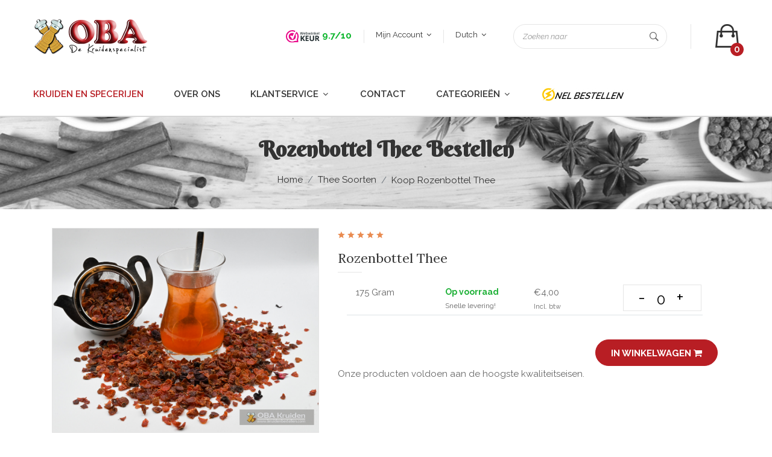

--- FILE ---
content_type: text/html;charset=utf-8
request_url: https://kruidenbestellen.com/nl/artikel/81/rozenbottel-thee.html
body_size: 10149
content:
<!doctype html>
<html class="no-js" lang="nl">

<head>
    
			<!--
					Copyright 2025 TasHosting
					info@tashosting.nl
					tashosting.nl
					Version: v1.0
			-->
    <meta charset="utf-8" />
    <meta http-equiv="X-UA-Compatible" content="IE=edge">
    <meta name="viewport" content="width=device-width, initial-scale=1.0, maximum-scale=1.0, user-scalable=0" />
    <link rel="canonical" href="https://kruidenbestellen.com/nl/artikel/81/rozenbottel-thee.html" />

    <meta name="MobileOptimized" content="width" />
	<meta name="apple-mobile-web-app-capable" content="yes" />
	<meta name="apple-mobile-web-app-status-bar-style" content="black-translucent" />

    <title>Rozenbottel Thee bestellen</title>
    
    <meta http-equiv="content-language" content="nl" />
    <meta name="language" content="nl-NL" />

    <meta name="description" content="Bestel hier Rozenbottel Thee. De goedkoopste, maar ook de beste kwaliteit. De beste online kruidenspecialist van Nederland." />
    <meta name="keywords" content="OBA Kruiden, Online Kruiden Bestellen, Kruiden, Specerijen, Thee, Online, Bestellen, Kopen, 30 Jaar Ervaring, Selectie, Kwaliteit, Verzending, Klantenservice." />

    <meta property="og:site_name" content="Obakruiden De Online Kruidenspecialist" />
    <meta property="og:url" content="https://kruidenbestellen.com/nl/artikel/81/rozenbottel-thee.html" />
    <meta property="og:locale" content="nl_NL" />
    <meta property="og:type" content="website" />

    
        <meta property="og:image" content="https://kruidenbestellen.com/bestanden/artikellen/81/caption/rozenbottel-thee-kuburnu-ay-oba-kruiden.jpg" />
        <meta property="og:image:width" content="200" />
        <meta property="og:image:height" content="200" />
        <meta property="og:title" content="Rozenbottel Thee bestellen" />
        <meta property="og:description" content="Bestel hier Rozenbottel Thee. De goedkoopste, maar ook de beste kwaliteit. De beste online kruidenspecialist van Nederland." />
    <!--=== Favicon ===-->
    <link rel="apple-touch-icon" sizes="57x57" href="https://kruidenbestellen.com/assets/img/favicon/apple-icon-57x57.png">
    <link rel="apple-touch-icon" sizes="60x60" href="https://kruidenbestellen.com/assets/img/favicon/apple-icon-60x60.png">
    <link rel="apple-touch-icon" sizes="72x72" href="https://kruidenbestellen.com/assets/img/favicon/apple-icon-72x72.png">
    <link rel="apple-touch-icon" sizes="76x76" href="https://kruidenbestellen.com/assets/img/favicon/apple-icon-76x76.png">
    <link rel="apple-touch-icon" sizes="114x114" href="https://kruidenbestellen.com/assets/img/favicon/apple-icon-114x114.png">
    <link rel="apple-touch-icon" sizes="120x120" href="https://kruidenbestellen.com/assets/img/favicon/apple-icon-120x120.png">
    <link rel="apple-touch-icon" sizes="144x144" href="https://kruidenbestellen.com/assets/img/favicon/apple-icon-144x144.png">
    <link rel="apple-touch-icon" sizes="152x152" href="https://kruidenbestellen.com/assets/img/favicon/apple-icon-152x152.png">
    <link rel="apple-touch-icon" sizes="180x180" href="https://kruidenbestellen.com/assets/img/favicon/apple-icon-180x180.png">
    <link rel="icon" type="image/png" sizes="192x192"  href="https://kruidenbestellen.com/assets/img/favicon/android-icon-192x192.png">
    <link rel="icon" type="image/png" sizes="32x32" href="https://kruidenbestellen.com/assets/img/favicon/favicon-32x32.png">
    <link rel="icon" type="image/png" sizes="96x96" href="https://kruidenbestellen.com/assets/img/favicon/favicon-96x96.png">
    <link rel="icon" type="image/png" sizes="16x16" href="https://kruidenbestellen.com/assets/img/favicon/favicon-16x16.png">
    <link rel="manifest" href="https://kruidenbestellen.com/assets/img/favicon/manifest.json">
    <meta name="msapplication-TileColor" content="#ffffff">
    <meta name="msapplication-TileImage" content="https://kruidenbestellen.com/assets/img/favicon/ms-icon-144x144.png">
    <meta name="theme-color" content="#ffffff">

    <!--=== All Plugins CSS ===-->
    <link href="https://kruidenbestellen.com/assets/css/plugins.css?v=030120231306" rel="stylesheet">
    <!--=== Main Style CSS ===-->
    <link href="https://kruidenbestellen.com/assets/css/style.css?v=180420251900" rel="stylesheet">
    
		<style>
			.blog-img-holder__1
			{
				display: block;
				min-height: 300px;
				height: 100%;
				background-image: url("https://kruidenbestellen.com/bestanden/blog/klein/vis-kruiden-oba-kruiden.jpg");
			}
			@media only screen and (max-width: 767.98px) 
			{
				.blog-img-holder__1
				{
				min-height: 260px;
				}
			}
			.blog-img-holder__2
			{
				display: block;
				min-height: 300px;
				height: 100%;
				background-image: url("https://kruidenbestellen.com/bestanden/blog/klein/kruidenbestellen-oba.jpg");
			}
			@media only screen and (max-width: 767.98px) 
			{
				.blog-img-holder__2
				{
				min-height: 260px;
				}
			}
			.blog-img-holder__3
			{
				display: block;
				min-height: 300px;
				height: 100%;
				background-image: url("https://kruidenbestellen.com/bestanden/blog/klein/knoflook-peper-oba.jpg");
			}
			@media only screen and (max-width: 767.98px) 
			{
				.blog-img-holder__3
				{
				min-height: 260px;
				}
			}
			.blog-img-holder__4
			{
				display: block;
				min-height: 300px;
				height: 100%;
				background-image: url("https://kruidenbestellen.com/bestanden/blog/klein/jasmijn-thee-oba.jpg");
			}
			@media only screen and (max-width: 767.98px) 
			{
				.blog-img-holder__4
				{
				min-height: 260px;
				}
			}</style>
    <!--=== All Vendor Js ===-->
    <script src="https://kruidenbestellen.com/assets/js/vendor.js?v=030120231306"></script>

    <script type='application/ld+json'>{"@context":"http:\/\/schema.org","@type":"WebSite","@id":"#website","url":"http:\/\/www.kruidenbestellen.com\/","name":"Bestel kruiden en specerijen tegen een scherpe prijs. OBA Kruiden","potentialAction":{"@type":"SearchAction","target":"http:\/\/www.kruidenbestellen.com\/?zoekterm={search_term_string}","query-input":"required name=search_term_string"}}</script>
	<script type='application/ld+json'>{"@context":"http:\/\/schema.org","@type":"Organization","url":"http:\/\/www.kruidenbestellen.com\/","sameAs":["https:\/\/www.facebook.com\/obakruiden","https:\/\/twitter.com\/OBA_Kruiden"],"@id":"#organization","name":"Oba Kruiden","logo":"http:\/\/www.kruidenbestellen.com\/templates\/default\/images\/main\/logo.png"}</script>

    <script type="text/javascript">
		//<![CDATA[
			var fullurl = "https://kruidenbestellen.com/",
			isMobile = false,
			$showAjaxLoader = true;
            function UnCryptMailto( s )
            {
                var n = 0;
                var r = "";
                for( var i = 0; i < s.length; i++)
                {
                    n = s.charCodeAt( i );
                    if( n >= 8364 )
                    {
                        n = 128;
                    }
                    r += String.fromCharCode( n - 1 );
                }
                return r;
            }

            function linkTo_UnCryptMailto( s )
            {
                location.href=UnCryptMailto( s );
            }
        //]]>
    </script>

    <script src="https://challenges.cloudflare.com/turnstile/v0/api.js" async defer></script>
    
    <!-- Global site tag (gtag.js) - Google Analytics -->
    <script async src="https://www.googletagmanager.com/gtag/js?id=UA-28063597-2"></script>
    <script>
        window.dataLayer = window.dataLayer || [];
        function gtag(){dataLayer.push(arguments);}
        gtag('js', new Date());
        gtag('config', 'UA-28063597-2');
	</script>
</head>

<body>
    <div class="offcanvas offcanvas-end" data-bs-scroll="false" tabindex="-1" data-bs-backdrop="true" id="offcanvasWithBothOptions2" aria-labelledby="offcanvasWithBothOptions2Label">
        <div class="offcanvas-header">
            <h5 class="offcanvas-title" id="offcanvasWithBothOptions2Label">Winkelwagentje</h5>
            <button type="button" class="btn-close" data-bs-dismiss="offcanvas" aria-label="Close"></button>
        </div>
        <div class="offcanvas-body">
            <p>
                <img src="https://kruidenbestellen.com/templates/default/images/misc/loading.gif" alt="Laden, even geduld a.u.b..." title="Laden, even geduld a.u.b..." /> Laden, even geduld aub...
            </p>
        </div>
    </div>

    <div id="ajaxLoader">
        <img src="https://kruidenbestellen.com/templates/default/images/misc/ajax_loading.gif" class="middle" alt="Laden, even geduld a.u.b..." title="Laden, even geduld a.u.b..." /> Laden, even geduld a.u.b...
    </div>
    <!-- Start Header Area -->
    <header class="header-area">
        <!-- header top start -->
        <div class="header-top">
            <div class="container">
                <div class="row align-items-center">
                    <div class="col-lg-3">
                        <div class="logo">
                            <a href="https://kruidenbestellen.com/">
                                <img src="https://kruidenbestellen.com/assets/img/logo/logo.png" alt="Rozenbottel Thee bestellen">
                            </a>
                        </div>
                    </div>
                    <div class="col-lg-9">
                        <div class="header-settings-area">
                            <div class="header-top-left">
                                <nav>
                                    <ul class="d-flex justify-content-center">
                                        <li>
                                            <a href="https://www.webwinkelkeur.nl/webshop/OBA-Kruiden_1213233" class="webwinkelkeurPopup" title="10 - 1905 ervaringen" target="_blank" rel="noreferrer"><img src="https://dashboard.webwinkelkeur.nl/banners/70/1213233/1652997600.svg" width="56" alt="10 - 1905 ervaringen"></a> <span class="kleurgroen fontbold">9.7/10</span>
                                        </li>
                                        <li>
                                            <div class="dropdown header-top-dropdown">
                                                <a class="dropdown-toggle" id="myaccount" data-bs-toggle="dropdown"
                                                    aria-haspopup="true" aria-expanded="false">
                                                    Mijn account
                                                    <i class="fa fa-angle-down"></i>
                                                </a>
                                                <div class="dropdown-menu" aria-labelledby="myaccount">
													<a href="https://kruidenbestellen.com/nl/mijn-account.html" class="dropdown-item" title="Mijn account">Mijn account</a>
		<a href="https://kruidenbestellen.com/nl/bestelstatus.html" class="dropdown-item" title="Bestelstatus">Bestelstatus</a><a href="https://kruidenbestellen.com/nl/inloggen.html" class="dropdown-item" title="Inloggen">Inloggen</a>                                                </div>
                                            </div>
                                        </li>
                                        <li>
                                            <div class="dropdown header-top-dropdown">
                                                <a class="dropdown-toggle" id="language" data-bs-toggle="dropdown"
                                                    aria-haspopup="true" aria-expanded="false">
                                                    Dutch
                                                    <i class="fa fa-angle-down"></i>
                                                </a>
                                                <div class="dropdown-menu" aria-labelledby="language">
                                                    <a class="dropdown-item"><div id="google_translate_element" ></div></a>
                                                </div>
                                            </div>
                                        </li>
                                    </ul>
                                </nav>
                            </div>
                            <div class="header-top-right">
                                <div class="header-search-box">
                                    <form method="get" action="https://kruidenbestellen.com/">
                                        <input type="text" placeholder="Zoeken naar" aria-label="Zoeken naar" name="zoekterm" id="tags" value="">
                                        <button><i class="ion-ios-search-strong"></i></button>
                                    </form>
                                </div>
                                <div class="mini-cart-wrap">
                                    <button data-bs-toggle="offcanvas" data-bs-target="#offcanvasWithBothOptions2" aria-controls="offcanvasWithBothOptions2Label">
                                        <i class="ion-bag"></i>
                                        <span class="notification"></span>
                                    </button>
                                </div>
                            </div>
                        </div>
                    </div>
                </div>
            </div>
        </div>
        <!-- header top end -->

        <!-- main menu start -->
        <div class="main-menu-area sticky">
            <div class="container">
                <div class="row">
                    <div class="col-12">
                        <div class="main-menu">
                            <div class="sticky-logo">
                                <a href="https://kruidenbestellen.com/">
                                    <img src="https://kruidenbestellen.com/assets/img/logo/logo_sticky.png" alt="Rozenbottel Thee bestellen">
                                </a>
                            </div>
                            <!-- main menu navbar start -->
                            <nav id="mobile-menu">
                                <ul>
                                    <li class="active"><a href="https://kruidenbestellen.com/">Kruiden en Specerijen</a></li> 

                                    <li><a href="https://kruidenbestellen.com/nl/over-ons.html">Over ons</a></li>
                                   
                                    <li>
                                        <a href="https://kruidenbestellen.com/nl/klantservice.html">Klantservice <i class="fa fa-angle-down"></i></a>
                                        <ul class="dropdown">
                                            <li><a href="https://kruidenbestellen.com/nl/garantie-klachten.html">Garantie & Klachten</a></li>
                                            <li><a href="https://kruidenbestellen.com/nl/retourneren.html">Retourneren</a></li>

                                            <li><a href="https://kruidenbestellen.com/nl/betaalmogelijkheden.html">Betaalmogelijkheden</a></li>
                                            <li><a href="https://kruidenbestellen.com/nl/verzendkosten.html">Verzendkosten</a></li>
                                            
                                            <li><a href="https://kruidenbestellen.com/nl/adres.html">Adres</a></li>
                                            <li><a href="https://kruidenbestellen.com/nl/openingstijden.html">Openingstijden</a></li>
                                            <li><a href="https://kruidenbestellen.com/nl/mail-ons.html">Mail ons</a></li>
                                        </ul>
                                    </li>
                                   
                                    <li><a href="https://kruidenbestellen.com/nl/contact.html">Contact</a></li>

                                    <li>
                                        <a href="https://kruidenbestellen.com/nl/kruiden-bestellen.html">Categorieën <i class="fa fa-angle-down"></i></a>
                                        <ul class="dropdown">
                                            
			<li>
				<a href="https://kruidenbestellen.com/nl/categorie/64/basis-kruiden-en-specerijen.html">Basis kruiden en Specerijen</a>
			</li>
			<li>
				<a href="https://kruidenbestellen.com/nl/categorie/78/gemengde-kruiden-en-specerijen.html">Gemengde kruiden en Specerijen</a>
			</li>
			<li>
				<a href="https://kruidenbestellen.com/nl/categorie/74/kerrie-soorten.html">Kerrie soorten</a>
			</li>
			<li>
				<a href="https://kruidenbestellen.com/nl/categorie/79/korrels-en-zaden.html">Korrels en Zaden</a>
			</li>
			<li>
				<a href="https://kruidenbestellen.com/nl/categorie/68/gedroogde-bladeren.html">Gedroogde bladeren</a>
			</li>
			<li>
				<a href="https://kruidenbestellen.com/nl/categorie/77/zout-zuren-en-diverse.html">Zout, zuren en diverse</a>
			</li>
			<li>
				<a href="https://kruidenbestellen.com/nl/categorie/76/olie-soorten.html">Olie soorten</a>
			</li>
			<li>
				<a href="https://kruidenbestellen.com/nl/categorie/75/thee-soorten.html">Thee soorten</a>
			</li>                                        </ul>
                                    </li>
                                    
                                    <li><a href="https://kruidenbestellen.com/kruidenbestellen.php" class="snelbestellenlink" title="Bent u al bekend met onze producten? Hier kunt u snel en gemakkelijk uw producten toevoegen en wijzigen." alt="Bent u al bekend met onze producten? Hier kunt u snel en gemakkelijk uw producten toevoegen en wijzigen."><img src="https://kruidenbestellen.com/snelbestellen/snelbestellen.jpg" alt="Bent u al bekend met onze producten? Hier kunt u snel en gemakkelijk uw producten toevoegen en wijzigen." title="Bent u al bekend met onze producten? Hier kunt u snel en gemakkelijk uw producten toevoegen en wijzigen."></a></li>
                                </ul>
                            </nav>
                            <!-- main menu navbar end -->
                        </div>
                    </div>
                    <div class="col-12 d-block d-lg-none">
                        <div class="mobile-menu"></div>
                    </div>
                </div>
            </div>
        </div>
        <!-- main menu end -->

    </header>
    <!-- end Header Area -->

    <!-- main wrapper start -->
    <main>
                <!-- breadcrumb area start -->
        <div class="breadcrumb-area">
            <div class="container">
                <div class="row">
                    <div class="col-12">
                        <div class="breadcrumb-wrap text-center">
                            <nav aria-label="breadcrumb">
                                <h1>Rozenbottel Thee bestellen</h1>                                
			<ul class="breadcrumb">
				<li class="breadcrumb-item"><a href="https://kruidenbestellen.com/">Home</a></li>
				<li class="breadcrumb-item"><a href="https://kruidenbestellen.com/nl/categorie/75/thee-soorten.html">Thee soorten</a></li>
				<li class="breadcrumb-item active" aria-current="page"><a href="https://kruidenbestellen.com/nl/artikel/81/rozenbottel-thee.html">Koop Rozenbottel Thee</a></li>
			</ul>                            </nav>
                        </div>
                    </div>
                </div>
            </div>
        </div>
        <!-- breadcrumb area end -->
                <div class="page-wrapper pt-30 pb-30">
            <div class="container">
                <div class="row">
                    <div id="content" class="col-lg-12">
                        <div class="pageContent">
                            
		<div class="product-details-wrapper pb-30">
			<div class="container">
				<div class="row">
					<div class="col-lg-5 col-md-6">
						<div class="product-large-slider img-zoom mb-20 slider-arrow-style slider-arrow-style__style-2">
							
				<div class="pro-large-img">
					<a class="productPhotos" href="https://kruidenbestellen.com/bestanden/artikellen/81/groot/rozenbottel-thee-kuburnu-ay-oba-kruiden.jpg"><img src="https://kruidenbestellen.com/bestanden/artikellen/81/groot/rozenbottel-thee-kuburnu-ay-oba-kruiden.jpg" alt="Rozenbottel Thee bestellen" title="Rozenbottel Thee bestellen" /></a>
				</div>
						</div>
						<div class="pro-nav slick-padding_2 slider-arrow-style slider-arrow-style__style-2">
						</div>
					</div>
					<div class="col-lg-7 col-md-6">
						<div class="product-details-des">
							<div class="product-content-list">
								<div class="ratings">
									<span><i class="ion-android-star"></i></span>
									<span><i class="ion-android-star"></i></span>
									<span><i class="ion-android-star"></i></span>
									<span><i class="ion-android-star"></i></span>
									<span><i class="ion-android-star"></i></span>
								</div>
								<div class="product-name">
									<h4>Rozenbottel Thee</h4>
								</div>
								
								<div class="action-link mb-20">
									<form method="post" class="inWinkelwagentje" action="https://kruidenbestellen.com/nl/winkelwagentje.html">
										<input type="hidden" name="pid" value="81" />
										<input type="hidden" name="action" value="In winkelmand" />
										
		<div class="quantity mb-20">
			<div class="container">
				<div class="row border-bottom pb-1">
					<div class="col-md-3 col-sm-6 col-6">175 Gram</div>
					<div class="col-md-3 col-sm-6 col-6">
		<div class="availability">
			<span class="opvoorraad"><strong>Op voorraad</strong></span>
			<div class="snellelevering">Snelle levering!</div>
		</div></div>
					<div class="col-md-3 col-sm-6 col-6">
						&euro;4,00
						<div class="prijsinclbtw">Incl. btw</div>
					</div>
					<div class="col-md-3 col-sm-6 col-6">
						<div class="pro-qty"><span class="dec qtybtn">-</span><input name="p[81]" type="text" value="0" id="81" inputmode="numeric" min="1"><span class="inc qtybtn">+</span></div>
					</div>
				</div>
				
			</div>
		</div>
		
		<div class="action-link text-end">
			<a href="javascript:void(0);" class="add-to-cart">In winkelwagen <i class="fa fa-shopping-cart" aria-hidden="true"></i></a>
		</div>
		
		<div>
			Onze producten voldoen aan de hoogste kwaliteitseisen.
		</div>
									</form>
								</div>
							</div>
						</div>
					</div>
				</div>
				<div class="row">
					<div class="col-lg-12">
						<!-- product details reviews start -->
						<div class="product-details-reviews pt-60">
							<div class="row">
								<div class="col-lg-12">
									<div class="product-review-info">
										<div class="review-tab">
											<ul class="nav">
												<li>
													<a class="active" data-bs-toggle="tab" href="#tab_Omschrijving">Omschrijving</a>
												</li>
												<li>
													<a class="" data-bs-toggle="tab" href="#tab_Specificaties">Specificaties</a>
												</li>
												<li>
													<a class="" data-bs-toggle="tab" href="#tab_Voedingswaarde">Voedingswaarde</a>
												</li>
												<li>
													<a class="" data-bs-toggle="tab" href="#tab_Ingredienten">Ingrediënten</a>
												</li>
												<li>
													<a data-bs-toggle="tab" href="#tab_Reviews" id="loadreviews">Reviews</a>
												</li>
											</ul>
										</div>
										<div class="tab-content reviews-tab">
											<div class="tab-pane fade show active" id="tab_Omschrijving">
												<div>
													Bestel hier <b>Rozenbottel Thee</b>. De goedkoopste, maar ook de beste kwaliteit. De beste online kruidenspecialist van Nederland.<br /><br />
												</div>
											</div>
											<div class="tab-pane fade" id="tab_Specificaties">
												<p>
													<div><b>Artikelnummer:</b> 195 <a href="https://kruidenbestellen.com/nl/artikel/81/rozenbottel-thee.html" title="Rozenbottel Thee" alt="Rozenbottel Thee">Rozenbottel Thee</a></div>
													<div><b>Categorie:</b> <a href="https://kruidenbestellen.com/nl/categorie/75/thee-soorten.html" title="Thee soorten" alt="Thee soorten">Thee soorten</a></div>
													<div><b>Merk:</b> OBA</div>
													<div><b>Levertijd:</b> Op aanvraag</div>
													<div><b>MPN:</b> 19514398A</div>
												</p>
											</div>
											<div class="tab-pane fade" id="tab_Voedingswaarde">
												Neem gerust contact met ons op!
											</div>
											<div class="tab-pane fade" id="tab_Ingredienten">
												rozenbottel, hibiscus
											</div>
											<div class="tab-pane fade" id="tab_Reviews">
												<!-- testimonial area start -->
												<div class="testimonial-areae pt-60 pb-88" style="background: #ddd;">
													<div class="container">
														<div class="row">
															<div class="col-12">
																<div class="section-title text-center">
																	<h2 class="text-white">Reviews</h2>
																</div>
															</div>
														</div>
														<div class="row">
															<div class="col-12">
																<div class="testimonial-carousel-active slick-dot-style">
																	<img src="https://kruidenbestellen.com/templates/default/images/misc/ajax-loader-small.gif" class="middle" border="0" alt="Bezig met laden, een moment geduld a.u.b..."> Bezig met laden, een moment geduld a.u.b...
																</div>
															</div>
														</div>
													</div>
												</div>
												
											</div>
										</div>
									</div>
								</div>
							</div>
						</div>
						<!-- product details reviews end -->
					</div>
				</div>
			</div>
		</div>

		<section class="related-product">
            <div class="container">
                <div class="row pt-30">
                    <div class="col-12">
                        <div class="section-title text-center">
                            <h2>Anderen kochten ook</h2>
                        </div>
                    </div>
                </div>
                <div class="row related-product-active slick-arrow-style">
					
				<div class="col">
					<div class="product-item mb-50">
						<div class="product-thumb">
							<a href="https://kruidenbestellen.com/nl/artikel/90/zoethout-thee.html">
								<img src="https://kruidenbestellen.com/bestanden/artikellen/90/caption/zoethout-thee-meyan-kk-oba-kruiden.jpg" alt="Zoethout Thee" title="Zoethout Thee" />
							</a>
							<div class="quick-view-link">
								<a href="#" data-bs-toggle="modal" data-bs-target="#quick_view" data-pid="90" class="quick_view_link"> 
									<span data-bs-toggle="tooltip" title="Quick view"><i class="ion-ios-eye-outline"></i></span>
								</a>
							</div>
						</div>
						<div class="product-content text-center">
							<div class="ratings">
								<span><i class="ion-android-star"></i></span>
								<span><i class="ion-android-star"></i></span>
								<span><i class="ion-android-star"></i></span>
								<span><i class="ion-android-star"></i></span>
								<span><i class="ion-android-star"></i></span>
							</div>
							<div class="product-name">
								<h4 class="h5">
									<a href="https://kruidenbestellen.com/nl/artikel/90/zoethout-thee.html">Zoethout Thee</a>
								</h4>
							</div>
							<div class="price-box">
								
		<span class="regular-price">&euro;3.50</span>
		<span class="old-price"><del>&euro;5,25</del></span>
							</div>
							<div class="product-action-link">
								<a href="javascript:void(0);"></a>
								<a href="https://kruidenbestellen.com/nl/artikel/90/zoethout-thee.html" data-bs-toggle="tooltip" title="Bekijk en bestel"><i class="ion-bag"></i></a>
								<a href="javascript:void(0);"></a>
							</div>
						</div>
					</div>
				</div>
				<div class="col">
					<div class="product-item mb-50">
						<div class="product-thumb">
							<a href="https://kruidenbestellen.com/nl/artikel/70/kamille-thee.html">
								<img src="https://kruidenbestellen.com/bestanden/artikellen/70/caption/kamille-bloesem-papatya-oba-kruidenjpg.jpg" alt="Kamille Thee" title="Kamille Thee" />
							</a>
							<div class="quick-view-link">
								<a href="#" data-bs-toggle="modal" data-bs-target="#quick_view" data-pid="70" class="quick_view_link"> 
									<span data-bs-toggle="tooltip" title="Quick view"><i class="ion-ios-eye-outline"></i></span>
								</a>
							</div>
						</div>
						<div class="product-content text-center">
							<div class="ratings">
								<span><i class="ion-android-star"></i></span>
								<span><i class="ion-android-star"></i></span>
								<span><i class="ion-android-star"></i></span>
								<span><i class="ion-android-star"></i></span>
								<span><i class="ion-android-star"></i></span>
							</div>
							<div class="product-name">
								<h4 class="h5">
									<a href="https://kruidenbestellen.com/nl/artikel/70/kamille-thee.html">Kamille Thee</a>
								</h4>
							</div>
							<div class="price-box">
								
		<span class="regular-price">&euro;3.50</span>
		<span class="old-price"><del>&euro;5,25</del></span>
							</div>
							<div class="product-action-link">
								<a href="javascript:void(0);"></a>
								<a href="https://kruidenbestellen.com/nl/artikel/70/kamille-thee.html" data-bs-toggle="tooltip" title="Bekijk en bestel"><i class="ion-bag"></i></a>
								<a href="javascript:void(0);"></a>
							</div>
						</div>
					</div>
				</div>
				<div class="col">
					<div class="product-item mb-50">
						<div class="product-thumb">
							<a href="https://kruidenbestellen.com/nl/artikel/69/jasmijn-thee.html">
								<img src="https://kruidenbestellen.com/bestanden/artikellen/69/caption/jasmijn-thee-oba-kruidenjpg.jpg" alt="Jasmijn Thee" title="Jasmijn Thee" />
							</a>
							<div class="quick-view-link">
								<a href="#" data-bs-toggle="modal" data-bs-target="#quick_view" data-pid="69" class="quick_view_link"> 
									<span data-bs-toggle="tooltip" title="Quick view"><i class="ion-ios-eye-outline"></i></span>
								</a>
							</div>
						</div>
						<div class="product-content text-center">
							<div class="ratings">
								<span><i class="ion-android-star"></i></span>
								<span><i class="ion-android-star"></i></span>
								<span><i class="ion-android-star"></i></span>
								<span><i class="ion-android-star"></i></span>
								<span><i class="ion-android-star"></i></span>
							</div>
							<div class="product-name">
								<h4 class="h5">
									<a href="https://kruidenbestellen.com/nl/artikel/69/jasmijn-thee.html">Jasmijn Thee</a>
								</h4>
							</div>
							<div class="price-box">
								
		<span class="regular-price">&euro;3.00</span>
		<span class="old-price"><del>&euro;4,50</del></span>
							</div>
							<div class="product-action-link">
								<a href="javascript:void(0);"></a>
								<a href="https://kruidenbestellen.com/nl/artikel/69/jasmijn-thee.html" data-bs-toggle="tooltip" title="Bekijk en bestel"><i class="ion-bag"></i></a>
								<a href="javascript:void(0);"></a>
							</div>
						</div>
					</div>
				</div>
				<div class="col">
					<div class="product-item mb-50">
						<div class="product-thumb">
							<a href="https://kruidenbestellen.com/nl/artikel/66/groene-thee.html">
								<img src="https://kruidenbestellen.com/bestanden/artikellen/66/caption/groene-thee-yeil-ay-oba-kruiden.jpg" alt="Groene Thee" title="Groene Thee" />
							</a>
							<div class="quick-view-link">
								<a href="#" data-bs-toggle="modal" data-bs-target="#quick_view" data-pid="66" class="quick_view_link"> 
									<span data-bs-toggle="tooltip" title="Quick view"><i class="ion-ios-eye-outline"></i></span>
								</a>
							</div>
						</div>
						<div class="product-content text-center">
							<div class="ratings">
								<span><i class="ion-android-star"></i></span>
								<span><i class="ion-android-star"></i></span>
								<span><i class="ion-android-star"></i></span>
								<span><i class="ion-android-star"></i></span>
								<span><i class="ion-android-star"></i></span>
							</div>
							<div class="product-name">
								<h4 class="h5">
									<a href="https://kruidenbestellen.com/nl/artikel/66/groene-thee.html">Groene Thee</a>
								</h4>
							</div>
							<div class="price-box">
								
		<span class="regular-price">&euro;3.00</span>
		<span class="old-price"><del>&euro;4,50</del></span>
							</div>
							<div class="product-action-link">
								<a href="javascript:void(0);"></a>
								<a href="https://kruidenbestellen.com/nl/artikel/66/groene-thee.html" data-bs-toggle="tooltip" title="Bekijk en bestel"><i class="ion-bag"></i></a>
								<a href="javascript:void(0);"></a>
							</div>
						</div>
					</div>
				</div>
				<div class="col">
					<div class="product-item mb-50">
						<div class="product-thumb">
							<a href="https://kruidenbestellen.com/nl/artikel/60/afslank-thee.html">
								<img src="https://kruidenbestellen.com/bestanden/artikellen/60/caption/afslank-thee-zayiflama-cayi-oba-kruiden-.jpg" alt="Afslank Thee" title="Afslank Thee" />
							</a>
							<div class="quick-view-link">
								<a href="#" data-bs-toggle="modal" data-bs-target="#quick_view" data-pid="60" class="quick_view_link"> 
									<span data-bs-toggle="tooltip" title="Quick view"><i class="ion-ios-eye-outline"></i></span>
								</a>
							</div>
						</div>
						<div class="product-content text-center">
							<div class="ratings">
								<span><i class="ion-android-star"></i></span>
								<span><i class="ion-android-star"></i></span>
								<span><i class="ion-android-star"></i></span>
								<span><i class="ion-android-star"></i></span>
								<span><i class="ion-android-star"></i></span>
							</div>
							<div class="product-name">
								<h4 class="h5">
									<a href="https://kruidenbestellen.com/nl/artikel/60/afslank-thee.html">Afslank Thee</a>
								</h4>
							</div>
							<div class="price-box">
								
		<span class="regular-price">&euro;3.50</span>
		<span class="old-price"><del>&euro;5,25</del></span>
							</div>
							<div class="product-action-link">
								<a href="javascript:void(0);"></a>
								<a href="https://kruidenbestellen.com/nl/artikel/60/afslank-thee.html" data-bs-toggle="tooltip" title="Bekijk en bestel"><i class="ion-bag"></i></a>
								<a href="javascript:void(0);"></a>
							</div>
						</div>
					</div>
				</div>
				<div class="col">
					<div class="product-item mb-50">
						<div class="product-thumb">
							<a href="https://kruidenbestellen.com/nl/artikel/68/hibiscus-thee.html">
								<img src="https://kruidenbestellen.com/bestanden/artikellen/68/caption/hibiscus-thee.jpg" alt="Hibiscus Thee" title="Hibiscus Thee" />
							</a>
							<div class="quick-view-link">
								<a href="#" data-bs-toggle="modal" data-bs-target="#quick_view" data-pid="68" class="quick_view_link"> 
									<span data-bs-toggle="tooltip" title="Quick view"><i class="ion-ios-eye-outline"></i></span>
								</a>
							</div>
						</div>
						<div class="product-content text-center">
							<div class="ratings">
								<span><i class="ion-android-star"></i></span>
								<span><i class="ion-android-star"></i></span>
								<span><i class="ion-android-star"></i></span>
								<span><i class="ion-android-star"></i></span>
								<span><i class="ion-android-star"></i></span>
							</div>
							<div class="product-name">
								<h4 class="h5">
									<a href="https://kruidenbestellen.com/nl/artikel/68/hibiscus-thee.html">Hibiscus Thee</a>
								</h4>
							</div>
							<div class="price-box">
								
		<span class="regular-price">&euro;3.00</span>
		<span class="old-price"><del>&euro;4,50</del></span>
							</div>
							<div class="product-action-link">
								<a href="javascript:void(0);"></a>
								<a href="https://kruidenbestellen.com/nl/artikel/68/hibiscus-thee.html" data-bs-toggle="tooltip" title="Bekijk en bestel"><i class="ion-bag"></i></a>
								<a href="javascript:void(0);"></a>
							</div>
						</div>
					</div>
				</div>
				</div>
				<div class="row pt-30">
					<div class="col-12">
						<div class="section-title text-center">
							<h2>Laatst door jou bekeken</h2>
						</div>
					</div>
				</div>
				<div class="row related-product-active slick-arrow-style">
					
						<div class="col">
							<div class="product-item mb-50">
								<div class="product-thumb">
									<a href="https://kruidenbestellen.com/nl/artikel/81/rozenbottel-thee.html">
										<img src="https://kruidenbestellen.com/bestanden/artikellen/81/caption/rozenbottel-thee-kuburnu-ay-oba-kruiden.jpg" alt="Rozenbottel Thee" title="Rozenbottel Thee" />
									</a>
									<div class="quick-view-link">
										<a href="#" data-bs-toggle="modal" data-bs-target="#quick_view" data-pid="81" class="quick_view_link"> 
											<span data-bs-toggle="tooltip" title="Quick view"><i class="ion-ios-eye-outline"></i></span>
										</a>
									</div>
								</div>
								<div class="product-content text-center">
									<div class="ratings">
										<span><i class="ion-android-star"></i></span>
										<span><i class="ion-android-star"></i></span>
										<span><i class="ion-android-star"></i></span>
										<span><i class="ion-android-star"></i></span>
										<span><i class="ion-android-star"></i></span>
									</div>
									<div class="product-name">
										<h4 class="h5">
											<a href="https://kruidenbestellen.com/nl/artikel/81/rozenbottel-thee.html">Rozenbottel Thee</a>
										</h4>
									</div>
									<div class="price-box">
										
		<span class="regular-price">&euro;4.00</span>
		<span class="old-price"><del>&euro;6,00</del></span>
									</div>
									<div class="product-action-link">
										<a href="javascript:void(0);"></a>
										<a href="https://kruidenbestellen.com/nl/artikel/81/rozenbottel-thee.html" data-bs-toggle="tooltip" title="Bekijk en bestel"><i class="ion-bag"></i></a>
										<a href="javascript:void(0);"></a>
									</div>
								</div>
							</div>
						</div>
				</div>
			</div>
		</section>

		<script>
			$("#loadreviews").click(function(e)
			{
				jQuery.ajax
				({
					url: fullurl+"reviewsjson.php",
					data: "",
					type: "GET",
					success: function(response)
					{
						$(".testimonial-carousel-active").html(response)
					}
				});
			});
		</script>
		                        </div>
                    </div>
                </div>
            </div>
        </div>
            </main>
    <!-- main wrapper end -->

    <!-- Quick view modal start -->
    <div class="modal" id="quick_view" tabindex="-1" role="dialog">
        <div class="modal-dialog modal-lg modal-dialog-centered" role="document">
            <div class="modal-content">
                <div class="modal-header">
                    <button type="button" class="close" data-bs-dismiss="modal" aria-label="Close">
                        <span aria-hidden="true">&times;</span>
                    </button>
                </div>
                <div class="modal-body">
                   
                </div>
            </div>
        </div>
    </div>
    <!-- Quick view modal end -->

    <!--== Start Footer Area Wrapper ==-->
    <footer class="footer-wrapper">

        <!-- footer main area start -->
        <div class="footer-main-area">
            <div class="container">
                <div class="footer-main-inner bdr-top pt-20 pb-20 pb-md-20 pb-sm-20">
                    <div class="row">
                        <div class="col-lg-4 col-md-12">
                            <div class="footer-widget">
                                <div class="footer-widget-title">
                                    <h4>Adres</h4>
                                </div>
                                <div class="footer-widget-body">
                                    <ul class="location-wrap">
                                        <li>
                                            <h6 class="title">Adres:</h6>
                                            <p>Fluorietweg 19E<br>1812 RR Alkmaar</p>
                                        </li>
                                        <li>
                                            <h6 class="title">Telefoonnummer:</h6>
                                            <p>072-5204209<br>Di, Wo, Do tussen 08:30 en 16:00</p>
                                        </li>                                        
                                    </ul>
                                </div>
                            </div>
                        </div>
                        <div class="col-lg-4 col-md-12">
                            <div class="footer-widget">
                                <div class="footer-widget-title">
                                 <h4>Bedrijfsgegevens</h4>
                                </div>
                                <div class="footer-widget-body">
                                    <ul class="location-wrap">
                                        <li>
                                            <h6 class="title">KvK-nummer:</h6>
                                            <p>34080426</p>
                                        </li>
                                        <li>
                                            <h6 class="title">BTW-nummer:</h6>
                                            <p>NL 821784699(B01)</p>
                                        </li>
                                        <li>
                                            <h6 class="title">email:</h6>
                                            <p>
                                                <a href="javascript:linkTo_UnCryptMailto('nbjmup;jogpApcblsvjefo/dpn');">
                                                    <img src="https://kruidenbestellen.com/bestanden/afbeeldingen/oba-kruiden-email.jpg?v=5" alt="OBA Kruiden - Emailadres" title="Oba Kruiden - Emailadres" />
                                                </a>
                                            </p>
                                        </li>
                                    </ul>
                                </div>
                            </div>
                        </div>
                        <div class="col-lg-4 col-md-12">
                            <div class="footer-widget">
                                <div class="footer-widget-title">
                                    <h4>Links</h4>
                                </div>
                                <div class="footer-widget-body">
                                    <div><a href="https://kruidenbestellen.com/nl/algemene-voorwaarden.html">Algemene Voorwaarden</a></div>
                                    <div><a href="https://kruidenbestellen.com/nl/privacy-policy.html">Privacy Policy</a></div>
                                    <div><a href="https://kruidenbestellen.com/nl/cookies.html">Cookies</a></div>
                                    <div><a href="https://kruidenbestellen.com/kruidenbestellen.php" alt="Bent u al bekend met onze producten? Hier kunt u snel en gemakkelijk uw producten toevoegen en wijzigen." title="Bent u al bekend met onze producten? Hier kunt u snel en gemakkelijk uw producten toevoegen en wijzigen.">Snel Bestellen</a></div>
                                    <div><a href="https://kruidenbestellen.com/nl/kruiden-bestellen.html">Kruiden Bestellen</a></div>
                                    <div><a href="https://kruidenbestellen.com/nl/specerijen-kopen.html">Specerijen Kopen</a></div>
                                    <div><a href="https://kruidenbestellen.com/blog/">Blog</a></div>
                                    <div><a href="https://kruidenbestellen.com/nl/meest-verkochte-kruiden-en-specerijen.html">Meest verkochte kruiden en specerijen</a></div>
                                    <div><a href="https://kruidenbestellen.com/nl/meest-verkochte-theesoorten.html">Meest verkochte theesoorten</a></div>
                                    <div><a href="https://kruidenbestellen.com/nl/onze-partners.html">Onze Partners</a></div>
                                </div>
                            </div>
                        </div>
                    </div>

                    <div class="row pt-10">
                        <div class="border-top text-center pt-10">
                            <p>Vind ons ook op de Beverwijkse Bazaar Hal 32 op Zaterdag en Zondag.</p>
                            <p class="pt-10">
                                <div class="fb-like" data-href="https://kruidenbestellen.com/" data-width="" data-layout="standard" data-action="like" data-size="small" data-share="true"></div>
                            </p>
                        </div>
                    </div>
                </div>
            </div>
        </div>
        <!-- footer main area end -->

        <!-- footer bottom area start -->
        <div class="footer-bootom bg-gray pt-20 pb-20">
            <div class="container">
                <div class="row">
                    <div class="col-md-6">
                        <div class="copyright-text text-center text-md-start">
                            <p>© 1992-2025 <b>OBA Kruiden.</b> Website door <a href="https://tashosting.nl/">Tashosting</a></p>
                            <p><a href="https://kruidenbestellen.com/online-kruiden-en-specerijen-bestellen">Online Kruiden En Specerijen Bestellen</a></p>
                        </div>
                    </div>
                    <div class="col-md-6">
                        <div class="payment-method text-md-end text-center">
                            <img src="https://kruidenbestellen.com/assets/img/betalingsmogelijkheden2.png?v=3" alt="betalingsmogelijkheden">
                        </div>
                    </div>
                </div>
            </div>
        </div>
        <!-- footer bottom area end -->

    </footer>
    <!--== End Footer Area Wrapper ==-->

    <!-- Scroll to top start -->
    <div class="scroll-top not-visible">
        <i class="fa fa-angle-up"></i>
    </div>
    <!-- Scroll to Top End -->

    <!--=======================Javascript============================-->
    <!--=== Active Js ===-->
    <script src="https://kruidenbestellen.com/assets/js/active.js?v=110420231132"></script>
    <script type="text/javascript">
    function googleTranslateElementInit()
    {
        new google.translate.TranslateElement(
            { 
                pageLanguage: 'nl', layout: google.translate.TranslateElement.InlineLayout.SIMPLE, autoDisplay: false,
                includedLanguages: "en,fr,ar,es,tr,de,pl,ru,ua,pt,ma,so"
            }, 'google_translate_element');
    }
    </script>

    <script src="//translate.google.com/translate_a/element.js?cb=googleTranslateElementInit" type="text/javascript"></script>

    <script>

        function updateAantallen()
        {
            if($("#updateaantalen").length)
            {
                var $uForm = $("#updateaantalen").serialize();
                jQuery.ajax
                ({
                    type: "POST",
                    url: fullurl+"ajax_front.php",
                    data: $uForm,
                    success: function(sonuc)
                    {
                        $("#winkelwagentjediv").html(sonuc);
                        updateShoppingCart();
                    }
                });
            }
        }

        function updateShoppingCart()
        {
            $.ajax
            ({
                type: "POST",
                url: fullurl+"ajax_front.php",
                data: "action=winkelwagentjeAjax",
                dataType: 'json',
                success: function(response)
                {
                    updateCanvasBody(response['totalartikellen'], response['text']);
                }
            });
        }

        function updateCanvasBody(total, text)
        {
            $('.notification').html(total);
            $(".offcanvas-body").html(text);
        }

        function updateVerzendkosten()
        {
            $.ajax
            ({
                url: fullurl+"ajax_front.php",
                data: "action=updateVerzendkosten",
                type: "POST",
                success: function(response3232)
                {
                    $("#tablesamenvatting").html(response3232)
                }
            });
        }

        function closeCanvas()
        {
            var offcanvas_el = document.getElementById("offcanvasWithBothOptions2");
            var offcanvas = new bootstrap.Offcanvas(offcanvas_el, {backdrop: false});
            offcanvas.hide();
        }

        function openCanvas()
        {
            $(".modal").modal("hide");
            const offCanvasLive = document.getElementById("offcanvasWithBothOptions2");
            const offcanvasdiv = new bootstrap.Offcanvas(offCanvasLive);
            offcanvasdiv.show();
        }

        $(document).ready(function()
        {
            jQuery(document).on('click focus', 'input[data-ajax="updateaantalen"]', function()
            {
                jQuery(this).select();
            });

            $(document).on("click", ".verwijderproductw", function(e)
            {
                e.preventDefault();

                var $vLink = $(this).attr('href');
                
                $.ajax
                ({
                    type: "GET",
                    url: $vLink,
                    success: function(sonuc)
                    {
                        updateShoppingCart();
                    }
                });

                return false;
            });

            jQuery(document).on('change paste propertychange', 'input[data-ajax="updateaantalen"]', function()
            {
                updateAantallen();
            });

            $(document).ajaxStart(function()
			{
				if($showAjaxLoader)
				{
					$('#ajaxLoader').show();
					//$('input,textarea,select').attr('disabled', true);
				}
			}).ajaxStop(function()
			{
				if($showAjaxLoader)
				{
					$('#ajaxLoader').hide();
					//$('input,textarea,select').attr('disabled', false);
				}
			});
            
            updateShoppingCart();

            $('.quick_view_link').click(function(e)
            {
                var $quickViewPID = $(this).data('pid');
                $(".modal-body").html("Laden.... PID: "+$quickViewPID);

                $.ajax
                ({
                    type: "POST",
                    url: fullurl+"ajax_front.php",
                    data: "action=quickview&pid="+$quickViewPID,
                    success: function(sonuc)
                    {
                        $(".modal-body").html(sonuc);
                        //$(".category-toggle-wrap nav.category-menu").hide();
                    }
                });
            });

            // quantity change js
            $(document).on("click", ".qtybtn", function(e)
            {
                var $button = $(this);
                var oldValue = $button.parent().find('input').val();
                if ($button.hasClass('inc'))
                {
                    var newVal = parseFloat(oldValue) + 1;
                }
                else
                {
                    // Don't allow decrementing below zero
                    if (oldValue > 0)
                    {
                        var newVal = parseFloat(oldValue) - 1;
                    }
                    else
                    {
                        newVal = 0;
                    }
                }
                $button.parent().find('input').val(newVal);
                updateAantallen();
            });
            
            $(document).off('a[class="add-to-cart"]').on('click', 'a[class="add-to-cart"]', function(e)
			{
				e.preventDefault();
					var $data = $('.inWinkelwagentje').serialize();

					$.ajax
					({
						url: fullurl+"ajax_front.php",
						data: $data,
						type: "POST",
                        dataType: 'json',
						success: function(response)
						{
                            if(response['error'])
                            {
                                alert(response['error']);
                            }
                            else
                            {
                                updateCanvasBody(response['totalartikellen'], response['text']);
                                openCanvas();
                            }
						}
					});					
				return false;
			});

            $(document).on("click", "#bestedingsbedrag", function(e)
            {
                e.preventDefault();
                var $msg = $(this).data("msg");
                $(".modal").modal("hide");
                $(".modal-body").html('<div class="error">'+$msg+'</div>');
                $(".modal").modal("show");
                return false;
            });

            if($( "#bezorgopties" ).length)
            {
                $( "#bezorgopties" ).tabs({cleanLoginDataInTabURI : true });

                $(document).on("click", ".latenbezorgen", function(e)
                {
                    $(".afleringtype").html("Bezorgen");
                    $('input[name="afleringtype"]').val('bezorgen');
                    $('input[name="afhalpunt"]').val('0');
                });

                $(document).on("click", ".selectableadres", function(e)
                {
                    var $adresid = $(this).data("adresid");
                    $.ajax
                    ({
                        url: fullurl+"ajax_front.php",
                        data: "action=selectableadres&fromaf=true&adresid="+$adresid,
                        dataType: 'json',
                        type: "POST",
                        success: function(response)
                        {
                            if(response['error'])
                            {
                                alert(response['error']);
                            }
                            else
                            {
                                $('.latenbezorgenafleveradres').html(response['html']);
                                $(".modal-body").html('');
                                $(".modal").modal("hide");
                                updateVerzendkosten();
                            }
                        }
                    });
                });

                $(document).on("click", "#anderbezorgadres", function(e)
                {
                    $(".modal").modal("hide");

                    $.ajax
                    ({
                        url: fullurl+"ajax_front.php",
                        data: "action=anderbezorgadres&fromaf=true",
                        dataType: 'json',
                        type: "POST",
                        success: function(response)
                        {
                            if(response['error'])
                            {
                                $(".modal-body").html(response['error']);
                            }
                            else
                            {
                                $(".modal-body").html(response['html']);
                            }
                            $(".modal").modal("show");
                            //$(".category-toggle-wrap nav.category-menu").hide();
                            $("#anderbezorgadresloader").hide();
                        }
                    });
                });

                $(document).on("click", ".latenbezorgen", function(e)
                {
                    $.ajax
                    ({
                        url: fullurl+"ajax_front.php",
                        data: "action=latenbezorgen",
                        dataType: "json",
                        type: "POST",
                        success: function(response)
                        {
                            if(response["error"])
                            {
                                $("#latenafhalen").html(response["error"]);
                            }
                            else
                            {
                                $("#samenvattingdetails").html(response["samenvatting"]);
                            }
                        }
                    });
                });

                $(document).on("click", ".latenafhalen", function(e)
                {
                    $(".afleringtype").html("Zelf ophalen | (Fluorietweg, Alkmaar)");
                    $('input[name="afleringtype"]').val('latenafhalen');

                    $.ajax
                    ({
                        url: fullurl+"ajax_front.php",
                        data: "action=latenafhalen",
                        dataType: "json",
                        type: "POST",
                        success: function(response)
                        {
                            if(response["error"])
                            {
                                $("#latenafhalen").html(response["error"]);
                            }
                            else
                            {
                                $("#samenvattingdetails").html(response["samenvatting"]);
                            }

                            $("#alleenafleverbijontvanger").attr("checked", false);
                        }
                    });
                });

                $(document).on("click", ".zelfophalen", function(e)
                {
                    $(".afleringtype").html("Ophalen bij een Post NL locatie");
                    $('input[name="afleringtype"]').val('ophalen');
                    $("#zelfophalen").html('<img src="'+fullurl+'templates/default/images/misc/ajax-loader-small.gif" class="middle" border="0"> Bezig met laden, een moment geduld a.u.b...');
                    $.ajax
                    ({
                        url: fullurl+"ajax_front.php",
                        data: "action=zelfophalen",
                        dataType: "json",
                        type: "POST",
                        success: function(response)
                        {
                            if(response["error"])
                            {
                                $("#zelfophalen").html(response["error"]);
                            }
                            else
                            {
                                $("#zelfophalen").html(response["html"]);
                            }

                            $("#samenvattingdetails").html(response["samenvatting"]);
                            $("#alleenafleverbijontvanger").attr("checked", false);
                        }
                    });
                });

                $(document).on("click", ".afhaalpunt", function(e)
                {
                    var $_this = $(this);
                    var postal_code = $_this.data("postal_code");
                    var street = $_this.data("street");
                    var city = $_this.data("city");
                    var number = $_this.data("number");
                    var location_name = $_this.data("location_name");
                    var location_code = $_this.data("location_code");

                    $('input[name="afhalpunt"]').val(location_code);

                    $("#zelfophalen").html('<strong>'+location_name+'</strong><br>'+street+' '+number+'<br>'+postal_code+' '+city+'');
                    $('html, body').animate({
                        scrollTop: $(".afleringtype").offset().top
                    }, 300);
                });
            }

            $('[data-toggle="tooltip"]').tooltip();
        });

        $(window).load(function()
        {
            $( "#tags" ).autocomplete
            ({
                minLength: 2,
                source: function( request, response ) 
                {
                    $.ajax
                    ({
                        type: "POST",
                        url: fullurl+"ajax_front.php",
                        dataType: "json",
                        data: "action=search&keyword="+request.term,
                        success: function(serverResponse, status, xhr)
                        {
                            response( serverResponse );
                        }
                    });
                },
                select: function( event, ui )
                {                   
                    $(".modal").modal("hide"); 
                    $(".modal-body").html("Laden....");

                    $.ajax
                    ({
                        type: "POST",
                        url: fullurl+"ajax_front.php",
                        data: "action=quickview&pid="+ui.item.pid,
                        success: function(sonuc)
                        {
                            $(".modal-body").html(sonuc);
                            $(".modal").modal("show");
                            //$(".category-toggle-wrap nav.category-menu").hide();
                        }
                    });
                }
            }).autocomplete( "instance" )._renderItem = function( ul, item ) {
                return $( "<li>" )
                .append( "<div><img src='"+item.foto+"' alt='' title='' style='width: 60px;'> " + item.naam + " </div>" )
                .appendTo( ul );
            };

                    });
    </script>

    <div id="fb-root"></div>
    <script async defer crossorigin="anonymous" src="https://connect.facebook.net/nl_NL/sdk.js#xfbml=1&version=v15.0&appId=1714442688839567&autoLogAppEvents=1" nonce="lV6Yn8Ja"></script>
</body>

</html>

--- FILE ---
content_type: text/html; charset=UTF-8
request_url: https://kruidenbestellen.com/ajax_front.php
body_size: -190
content:
{"totalartikellen":0,"text":"\n\t\t<div class=\"alert alert-danger\" role=\"alert\">\n\t\t\tUw winkelwagentje is leeg\n\t  \t<\/div>"}

--- FILE ---
content_type: text/css
request_url: https://kruidenbestellen.com/assets/css/style.css?v=180420251900
body_size: 18965
content:
@charset "UTF-8";
/*------------------------------------------------------------------
Table of content
-------------------
1. Start Header Area
2. slider area start
3. features area css start
4. hot deals area css start
5. product
6. categories area
7. testimonial
8. blog
9. shop grid view
10. shop list view
11. product details
12. checkout
13. cart
14. wishlist
15. my account
16. compare
17. login register
18. about us
19. contact us
20. banner
21. modal
22. sidebar
23. footer
-------------------------------------------------------------------*/
/*------ Typography Style Start ------*/
@import url("https://fonts.googleapis.com/css?family=Berkshire+Swash|Lora:400,400i,700|Raleway:300,300i,400,400i,500,500i,600,600i,700,700i,800,900");
body {
  font-size: 15px;
  line-height: 1.8;
  font-weight: 400;
  font-family: "Raleway", sans-serif;
  color: #666666;
}

a {
  -webkit-transition: 0.4s;
  transition: 0.4s;
  text-decoration: none;
}
a:hover, a:focus {
  color: #b81e24;
  outline: none;
  text-decoration: none;
}

p {
  margin-bottom: 0;
}

h1,
.h1,
h2,
.h2,
h3,
.h3,
h4,
.h4,
h5,
.h5,
h6,
.h6 {
  font-weight: 700;
  color: #333333;
  margin-bottom: 0;
}

.h5 {
  font-size: 17px;
  line-height: 1.3;
  font-weight: 400;
  font-family: "Lora", serif;
}

ul {
  margin: 0;
  padding: 0;
}
ul li {
  list-style: none;
}

strong,
b {
  font-weight: 700;
}

figure {
  margin: 0;
}

img {
  max-width: 100%;
  -webkit-transition: 0.4s;
  transition: 0.4s;
}

button {
  background-color: transparent;
  border: none;
  cursor: pointer;
  outline: none;
  padding: 0;
  -webkit-box-shadow: none;
          box-shadow: none;
  -webkit-transition: 0.4s;
  transition: 0.4s;
}
button:active, button:focus {
  outline: none;
  -webkit-box-shadow: none;
          box-shadow: none;
}

input:focus,
textarea:focus {
  outline: none;
}

fieldset {
  margin-top: 30px;
}
fieldset legend {
  border-bottom: 1px solid #e7e7e7;
  color: #000;
  font-size: 24px;
  padding-bottom: 10px;
  text-transform: capitalize;
}

.form-group {
  margin-bottom: 1rem;
}

table tbody {
  border-color: #e5e5e5;
}

.table > :not(:last-child) > :last-child > * {
  border-bottom-color: inherit;
}

::-moz-selection {
  color: #fff;
  background: #91b2c3;
}

::selection {
  color: #fff;
  background: #91b2c3;
}

::-webkit-input-placeholder {
  color: #999;
  font-size: 13px;
  font-style: italic;
  opacity: 1;
}

::-moz-placeholder {
  color: #999;
  font-size: 13px;
  font-style: italic;
  opacity: 1;
}

:-ms-input-placeholder {
  color: #999;
  font-size: 13px;
  font-style: italic;
  opacity: 1;
}

::-ms-input-placeholder {
  color: #999;
  font-size: 13px;
  font-style: italic;
  opacity: 1;
}

::placeholder {
  color: #999;
  font-size: 13px;
  font-style: italic;
  opacity: 1;
}

.container {
  padding-right: var(--bs-gutter-x, 15px);
  padding-left: var(--bs-gutter-x, 15px);
}
@media only screen and (min-width: 1200px) {
  .container {
    max-width: 1200px;
  }
}

.container-fluid {
  padding-right: var(--bs-gutter-x, 15px);
  padding-left: var(--bs-gutter-x, 15px);
}

.row {
  --bs-gutter-x: 30px;
}

@media only screen and (min-width: 768px) and (max-width: 991.98px) {
  .modal-dialog {
    max-width: 700px;
  }
}

.modal {
  display: block !important;
  opacity: 0;
  visibility: hidden;
  pointer-events: none;
  z-index: -99;
}
.modal.show {
  opacity: 1;
  visibility: visible;
  pointer-events: visible;
  z-index: 2147483647 !important;
  -webkit-animation: slideInDown 0.4s forwards;
  animation: slideInDown 0.4s forwards;
}
.modal .modal-header {
  padding: 0 10px;
  border-bottom: none;
}
.modal .modal-header .close {
  color: #333333;
  font-size: 34px;
  opacity: 1;
  display: block;
  position: absolute;
  padding: 0;
  width: 30px;
  height: 30px;
  margin: 0;
  right: 10px;
  top: 10px;
  font-weight: 500;
  z-index: 999;
  line-height: 30px;
  border-radius: 50%;
}
.modal .modal-body {
  padding: 20px 20px 20px 20px;
}
@media only screen and (max-width: 479.98px) {
  .modal .modal-body {
    padding: 10px;
  }
}

/* ----tab problem fix css ----*/
.tab-content .tab-pane {
  display: block;
  height: 0;
  max-width: 100%;
  opacity: 0;
  overflow: hidden;
  visibility: hidden;
}
.tab-content .tab-pane.active {
  height: auto;
  opacity: 1;
  overflow: visible;
  visibility: visible;
}

/* ---- sick slider arrow style start ----*/
.slider-arrow-style.slick-slider .slick-arrow {
  top: 50%;
  width: 56px;
  height: 56px;
  color: #333333;
  font-size: 28px;
  text-align: center;
  border-radius: 50%;
  z-index: 1;
  cursor: pointer;
  display: block;
  position: absolute;
  -webkit-transform: translateY(-50%);
          transform: translateY(-50%);
  background-color: #fff;
  line-height: 24px;
  opacity: 0;
  visibility: hidden;
  -webkit-box-shadow: 0 0 20px 0 rgba(0, 0, 0, 0.1);
          box-shadow: 0 0 20px 0 rgba(0, 0, 0, 0.1);
}
.slider-arrow-style.slick-slider .slick-arrow.slick-prev {
  left: 50px;
}
.slider-arrow-style.slick-slider .slick-arrow.slick-prev i {
  padding-right: 2px;
  display: block;
}
.slider-arrow-style.slick-slider .slick-arrow.slick-next {
  right: 50px;
}
.slider-arrow-style.slick-slider .slick-arrow.slick-next i {
  padding-left: 2px;
  display: block;
}
.slider-arrow-style.slick-slider .slick-arrow:hover {
  color: #fff;
  background-color: #b81e24;
}
.slider-arrow-style.slick-slider:hover .slick-arrow {
  opacity: 1;
  visibility: visible;
}
.slider-arrow-style.slick-slider:hover .slick-arrow.slick-prev {
  left: 20px;
}
.slider-arrow-style.slick-slider:hover .slick-arrow.slick-next {
  right: 20px;
}
.slider-arrow-style__style-2.slick-slider .slick-arrow {
  top: 50%;
  width: 36px;
  height: 36px;
  font-size: 22px;
  line-height: 24px;
  border-radius: 4px;
  background-color: #ededed;
  -webkit-transform: translateY(-50%);
          transform: translateY(-50%);
  -webkit-box-shadow: none;
          box-shadow: none;
}
.slider-arrow-style__style-2.slick-slider:hover .slick-arrow.slick-prev {
  left: 0;
}
.slider-arrow-style__style-2.slick-slider:hover .slick-arrow.slick-next {
  right: 0;
}

/* ---- sick arrow style start ----*/
.slick-arrow-style.slick-slider .slick-arrow {
  top: 50%;
  right: 15px;
  width: 46px;
  height: 46px;
  color: #333333;
  font-size: 24px;
  text-align: center;
  z-index: 1;
  cursor: pointer;
  display: block;
  position: absolute;
  -webkit-transform: translateY(-50%);
          transform: translateY(-50%);
  background-color: #f5f5f5;
  line-height: 46px;
  opacity: 0;
  visibility: hidden;
}
.slick-arrow-style.slick-slider .slick-arrow.slick-prev {
  left: 15px;
}
.slick-arrow-style.slick-slider .slick-arrow.slick-prev i {
  padding-right: 2px;
  display: block;
}
.slick-arrow-style.slick-slider .slick-arrow.slick-next {
  right: 15px;
}
.slick-arrow-style.slick-slider .slick-arrow.slick-next i {
  padding-left: 2px;
  display: block;
}
.slick-arrow-style.slick-slider .slick-arrow:hover {
  color: #fff;
  background-color: #b81e24;
}
.slick-arrow-style.slick-slider:hover .slick-arrow {
  opacity: 1;
  visibility: visible;
}

/*--------- slick slider dot style start -------*/
.slick-dot-style ul.slick-dots {
  bottom: -40px;
  left: 50%;
  position: absolute;
  -webkit-transform: translate(-50%, 0);
          transform: translate(-50%, 0);
}
.slick-dot-style ul.slick-dots li {
  display: inline-block;
  margin: 0 5px;
}
.slick-dot-style ul.slick-dots li button {
  width: 30px;
  height: 6px;
  line-height: 12px;
  padding: 0;
  background-color: #e7e7e7;
  border: none;
  border-radius: 10px;
  display: block;
  text-indent: -5000px;
  cursor: pointer;
  -webkit-transition: 0.4s;
  transition: 0.4s;
}
.slick-dot-style ul.slick-dots li.slick-active button {
  background-color: #b81e24;
  border-radius: 10px;
}

.section-title {
  padding-bottom: 30px;
}
.section-title h2, .section-title h3, .online-kruiden-en-specerijen-bestellen h1, .online-kruiden-en-specerijen-bestellen h2, .testimonial-header div {
  color: #333333;
  font-size: 36px;
  line-height: 1.2;
  position: relative;
  display: inline-block;
  padding-bottom: 15px;
  margin-top: -8px;
  text-transform: capitalize;
  font-family: "Berkshire Swash", cursive;
}
@media only screen and (max-width: 575.98px) {
  .section-title h2, .section-title h3, .online-kruiden-en-specerijen-bestellen h1, .online-kruiden-en-specerijen-bestellen h2, .testimonial-header div {
    font-size: 24px;
    margin-top: -5px;
  }
}
.section-title h2:after, .section-title h3:after {
  bottom: 0;
  left: 0;
  width: 66px;
  right: 0;
  height: 2px;
  content: "";
  display: block;
  margin: auto;
  position: absolute;
  background-color: #b81e24;
}
.section-title__2 h2, .section-title__2 h3 {
  font-size: 28px;
  margin-top: -6px;
}
@media only screen and (max-width: 575.98px) {
  .section-title__2 h2, .section-title__2 h3 {
    font-size: 24px;
    margin-top: -5px;
  }
}
.section-title__2 h2:after, .section-title__2 h3:after {
  left: 0;
  margin: inherit;
}

.slick-padding .slick-list {
  margin: 0 -15px;
}
.slick-padding .slick-list .slick-slide {
  padding: 0 15px;
}

.slick-padding_2 .slick-list {
  margin: 0 -5px;
}
.slick-padding_2 .slick-list .slick-slide {
  padding: 0 5px;
}

.fix {
  overflow-x: hidden;
}

.bdr-top {
  border-top: 1px solid #e5e5e5;
}

.bg-gray {
  background-color: #f3f6f5;
}

.theme-color {
  background-color: #b81e24;
}

.color1 {
  background-color: #c3ead5;
}

.color2 {
  background-color: #f3cd97;
}

.color3 {
  background-color: #95e0d2;
}

.color4 {
  background-color: #fa8383;
}

.c-red {
  background: red;
}

.c-gray {
  background: gray;
}

.c-blue {
  background: blue;
}

.c-brown {
  background: brown;
}

.c-black {
  background: black;
}

/* ----scroll to top css ----*/
.scroll-top {
  bottom: 50px;
  cursor: pointer;
  height: 40px;
  position: fixed;
  right: 20px;
  text-align: center;
  width: 40px;
  z-index: 9999;
  -webkit-transition: 0.4s;
  transition: 0.4s;
  border-radius: 4px;
  background-color: #b81e24;
  -webkit-box-shadow: 0 0 1px rgba(255, 255, 255, 0.5);
          box-shadow: 0 0 1px rgba(255, 255, 255, 0.5);
}
.scroll-top i {
  line-height: 40px;
  color: #fff;
  font-size: 25px;
}
.scroll-top.not-visible {
  bottom: -50px;
  visibility: hidden;
  opacity: 0;
}

/*----------- header settinngs area start -----------*/
.header-top {
  padding: 20px 0;
}

@media only screen and (min-width: 768px) and (max-width: 991.98px), only screen and (max-width: 767.98px) {
  .logo {
    max-width: 130px;
    margin: 0 auto;
  }
}

.sticky-logo {
  display: none;
}

.header-settings-area {
  display: -webkit-box;
  display: -ms-flexbox;
  display: flex;
  -webkit-box-align: center;
      -ms-flex-align: center;
          align-items: center;
  -webkit-box-pack: end;
      -ms-flex-pack: end;
          justify-content: flex-end;
}
@media only screen and (min-width: 768px) and (max-width: 991.98px) {
  .header-settings-area {
    margin-top: 10px;
  }
}
@media only screen and (max-width: 767.98px) {
  .header-settings-area {
    display: block;
    text-align: center;
    margin-top: 10px;
  }
}

@media only screen and (max-width: 767.98px) {
  .header-top-left {
    margin-top: 25px;
    margin-bottom: 15px;
  }
}
.header-top-left li {
  line-height: 1;
  margin-left: 20px;
  padding-left: 20px;
  position: relative;
}
.header-top-left li:before {
  left: 0;
  top: 50%;
  width: 1px;
  height: 100%;
  content: "";
  position: absolute;
  background-color: #e5e5e5;
  -webkit-transform: translateY(-50%);
          transform: translateY(-50%);
}
.header-top-left li .header-top-dropdown > span {
  font-size: 13px;
  color: #666666;
  padding-right: 5px;
}
.header-top-left li .header-top-dropdown > a {
  color: #333333;
  font-size: 13px;
  text-transform: capitalize;
}
.header-top-left li .header-top-dropdown > a.dropdown-toggle {
  cursor: pointer;
}
.header-top-left li .header-top-dropdown > a.dropdown-toggle:after {
  display: none;
}
.header-top-left li .header-top-dropdown > a i {
  padding-left: 3px;
}
.header-top-left li .dropdown-menu {
  color: red;
  font-size: 14px;
  padding: 8px 0 5px;
  right: 0 !important;
  min-width: 270px;
  text-transform: capitalize;
  border: none;
  -webkit-transform: translate3d(0, 32px, 0px) !important;
          transform: translate3d(0, 32px, 0px) !important;
  -webkit-box-shadow: 1px 1px 5px 0px rgba(0, 0, 0, 0.2);
          box-shadow: 1px 1px 5px 0px rgba(0, 0, 0, 0.2);
}
.header-top-left li .dropdown-menu a {
  padding: 10px 50px 10px 25px;
}
.header-top-left li .dropdown-menu a:hover, .header-top-left li .dropdown-menu a.active {
  color: #b81e24;
  background-color: transparent;
}
@media only screen and (max-width: 479.98px) {
  .header-top-left li .dropdown-menu {
    left: 0 !important;
  }
}
.header-top-left li:first-child {
  padding-left: 0;
  margin-left: 0;
}
.header-top-left li:first-child:before {
  display: none;
}

.header-top-right {
  display: -webkit-box;
  display: -ms-flexbox;
  display: flex;
  -webkit-box-align: center;
      -ms-flex-align: center;
          align-items: center;
}
@media only screen and (max-width: 767.98px) {
  .header-top-right {
    -webkit-box-pack: center;
        -ms-flex-pack: center;
            justify-content: center;
  }
}

/*----------- header settinngs area end -----------*/
/*---------- header search box start ----------*/
.header-search-box {
  min-width: 295px;
  -webkit-box-flex: 1;
      -ms-flex: 1 0 295px;
          flex: 1 0 295px;
  margin-left: 45px;
  margin-right: 40px;
  padding-right: 40px;
  position: relative;
}
@media only screen and (max-width: 767.98px) {
  .header-search-box {
    margin-left: 0;
  }
}
@media only screen and (max-width: 479.98px) {
  .header-search-box {
    margin-right: 15px;
    padding-right: 15px;
    min-width: 200px;
    -webkit-box-flex: 1;
        -ms-flex: 1 0 200px;
            flex: 1 0 200px;
  }
}
.header-search-box:before {
  top: 0;
  right: 0;
  content: "";
  width: 1px;
  height: 100%;
  position: absolute;
  background-color: #e5e5e5;
}
.header-search-box form {
  position: relative;
}
.header-search-box form input {
  color: #666;
  font-size: 13px;
  width: 100%;
  border: 1px solid #e5e5e5;
  border-radius: 40px;
  padding: 8px 36px 8px 15px;
}
.header-search-box form button {
  top: 50%;
  right: 0;
  width: 44px;
  height: 100%;
  font-size: 20px;
  color: #666666;
  position: absolute;
  -webkit-transform: translateY(-50%);
          transform: translateY(-50%);
}
.header-search-box form button:hover {
  color: #b81e24;
}

.scrollbar {border-bottom: 1px solid #ccc;}
.scrollbar::-webkit-scrollbar { height: 5px; width: 5px; }
.scrollbar::-webkit-scrollbar-track { border-radius: 10px; }
.scrollbar::-webkit-scrollbar-thumb { background: rgba(0,0,0,0.2); border-radius: 5px; }
.scrollbar::-webkit-scrollbar-thumb:hover { background: rgba(0,0,0,0.4); }

/*---------- header search box end ----------*/
/*---------- header mini cart start ----------*/
.mini-cart-wrap {
  position: relative;
}
.mini-cart-wrap button {
  color: #333333;
  font-size: 45px;
  position: relative;
}
@media only screen and (max-width: 575.98px) {
  .mini-cart-wrap button {
    font-size: 40px;
  }
}
.mini-cart-wrap button .notification {
  font-size: 16px;
  color: #fff;
  width: 22px;
  height: 22px;
  line-height: 22px;
  border-radius: 50%;
  text-align: center;
  font-weight: 600;
  right: -8px;
  bottom: 8px;
  position: absolute;
  background-color: #b81e24;
}
.mini-cart-wrap .cart-list-wrap
{
  width: 380px;
  background-color: #f3f6f5;
  border-left: 1px solid #b81e24;
  position: fixed;
  right: 0;
  top: 0;
  display: none;
  z-index: 1111111;
  -webkit-box-shadow: 0 10px 30px rgba(0, 0, 0, 0.05);
          box-shadow: 0 10px 30px rgba(0, 0, 0, 0.05);
  min-height: 100vh;
}
.mini-cart-wrap .close-carlist
{  
  position: relative;
  padding: 15px;
  border-bottom: 1px solid #ccc;
  margin-bottom: 15px;
}
.mini-cart-wrap .close-carlist h3
{
  font-size: 15px;
  color: #000;
  margin-right: 15px;
  text-align: left;
}
.mini-cart-wrap .close-carlist .closebutton
{
  position: absolute;
  right: 20px;
  top: 4px;
  font-weight: bold;
  font-size: 26px;
  cursor: pointer;
  z-index: 100000;
  transition: transform .7s ease-in-out;
}
.mini-cart-wrap .close-carlist .closebutton:hover
{
  color: #b81e24;
  transform: rotate(360deg);
}
.mini-cart-wrap ul.cart-list {
  padding: 15px;
  margin: 0;
}
.mini-cart-wrap .main-list
{
  max-height: 40vh;
  overflow-y: auto;
  margin-bottom: 20px;
}
.mini-cart-wrap ul.cart-list li {
  display: -webkit-box;
  display: -ms-flexbox;
  display: flex;
  -ms-flex-wrap: wrap;
      flex-wrap: wrap;
  margin-bottom: 20px;
}
.mini-cart-wrap ul.cart-list li .cart-img {
  -webkit-box-flex: 0;
      -ms-flex: 0 0 70px;
          flex: 0 0 70px;
  max-width: 70px;
  position: relative;
  max-height: 70px;
}
.mini-cart-wrap ul.cart-list li .cart-info {
  -webkit-box-flex: 0;
      -ms-flex: 0 0 calc(100% - 90px);
          flex: 0 0 calc(100% - 90px);
  padding-left: 10px;
  text-align: left;
}
.mini-cart-wrap ul.cart-list li .cart-info h4 {
  font-size: 12px;
  font-weight: 600;
}
.mini-cart-wrap ul.cart-list li .cart-info h4 a {
  color: #333333;
}
.mini-cart-wrap ul.cart-list li .cart-info h4 a:hover {
  color: #b81e24;
}
.mini-cart-wrap ul.cart-list li .cart-info span {
  color: #333333;
  font-size: 14px;
  margin-top: 5px;
  display: block;
  line-height: 1.4;
  font-weight: 400;
  font-family: "Lora", serif;
}
.mini-cart-wrap ul.cart-list li .cart-info span.cart-qty {
  font-size: 16px;
  font-weight: 600;
}
.mini-cart-wrap ul.cart-list li .cart-info p {
  font-size: 12px;
  color: #666666;
  text-transform: capitalize;
}
.mini-cart-wrap ul.cart-list li .del-icon {
  max-width: 20px;
  -webkit-box-flex: 0;
      -ms-flex: 0 0 20px;
          flex: 0 0 20px;
  font-size: 15px;
  color: #333333;
  text-align: center;
  cursor: pointer;
}
.mini-cart-wrap ul.cart-list li .del-icon:hover {
  color: #b81e24;
}
.mini-cart-wrap ul.cart-list li.checkout-btn {
  display: block;
}

.mini-cart-wrap ul.cart-list li.checkout-btn a {
  color: #fff;
  font-size: 14px;
  font-weight: 600;
  display: block;
  padding: 10px 0 8px;
  background-color: #333333;
  text-align: center;
  text-transform: uppercase;
}
.mini-cart-wrap ul.cart-list li.checkout-btn a:hover {
  background-color: #b81e24;
}
.mini-cart-wrap ul.cart-list li.checkout-btn2 {
  display: block;
}
.mini-cart-wrap ul.cart-list li.checkout-btn2 a {
  color: #fff;
  font-size: 14px;
  font-weight: 600;
  display: block;
  padding: 10px 0 8px;
  background-color: #b81e24;
  text-align: center;
  text-transform: uppercase;
}
.mini-cart-wrap ul.cart-list li.checkout-btn2 a:hover {
  background-color: #fb8800;
}
.mini-cart-wrap ul.cart-list li.mini-cart-price span {
  color: #333333;
  font-size: 15px;
  font-weight: 700;
  font-family: "Lora", serif;
}
.mini-cart-wrap ul.cart-list li:last-child {
  margin-top: -10px;
}

/*---------- header mini cart end ---------*/
/*---------- main menu style start ---------*/
.main-menu-area {
  border-bottom: 2px solid #d7d7d7;
}
@media only screen and (min-width: 768px) and (max-width: 991.98px), only screen and (max-width: 767.98px) {
  .main-menu-area {
    border-bottom: none;
  }
}

.main-menu {
  position: relative;
  display: -webkit-box;
  display: -ms-flexbox;
  display: flex;
  -webkit-box-align: center;
      -ms-flex-align: center;
          align-items: center;
}
.main-menu ul {
  display: -webkit-box;
  display: -ms-flexbox;
  display: flex;
  -ms-flex-wrap: wrap;
      flex-wrap: wrap;
}
.main-menu ul li {
  position: relative;
}
.main-menu ul li.static {
  position: static;
}
.main-menu ul li.static .megamenu {
  width: 100%;
}
.main-menu ul li a {
  font-size: 15px;
  color: #333333;
  padding: 22px 25px;
  font-weight: 600;
  display: block;
  text-transform: uppercase;
}
.main-menu ul li a i {
  font-size: 14px;
  padding: 0 3px;
}

.main-menu ul li:hover > a, .main-menu ul li.active > a {
  color: #b81e24;
}
.main-menu ul li ul.dropdown {
  top: 100%;
  left: 0;
  width: 220px;
  position: absolute;
  -webkit-transition: 0.4s;
  transition: 0.4s;
  background-color: #fff;
  opacity: 0;
  visibility: hidden;
  z-index: 99;
  padding: 20px 0;
  -webkit-transform: translateY(20px);
          transform: translateY(20px);
  border-top: 2px solid #b81e24;
  -webkit-box-shadow: 0 10px 30px rgba(0, 0, 0, 0.05);
          box-shadow: 0 10px 30px rgba(0, 0, 0, 0.05);
  pointer-events: none;
}
.main-menu ul li ul.dropdown li {
  margin-right: 0;
  border-right: none;
  -ms-flex-preferred-size: 100%;
      flex-basis: 100%;
}
.main-menu ul li ul.dropdown li a {
  color: #666666;
  font-size: 14px;
  font-weight: 400;
  padding: 8px 15px;
  text-transform: capitalize;
}
.main-menu ul li ul.dropdown li a i {
  float: right;
  padding-top: 5px;
}
.main-menu ul li ul.dropdown li:hover > a {
  color: #b81e24;
}
.main-menu ul li ul.dropdown li ul.dropdown {
  top: 100%;
  left: 100%;
  position: absolute;
  width: 250px;
  opacity: 0;
  visibility: hidden;
}
.main-menu ul li ul.dropdown li:hover ul.dropdown {
  top: 0;
  opacity: 1;
  visibility: visible;
}
.main-menu ul li ul.megamenu {
  width: 800px;
  -webkit-box-shadow: 0 10px 30px rgba(0, 0, 0, 0.05);
          box-shadow: 0 10px 30px rgba(0, 0, 0, 0.05);
}
.main-menu ul li ul.megamenu li {
  -ms-flex-preferred-size: 25%;
      flex-basis: 25%;
}
.main-menu ul li ul.megamenu li.mega-title > a {
  color: #333333;
  font-size: 18px;
  font-weight: 700;
}
.main-menu ul li ul.megamenu li ul li {
  -ms-flex-preferred-size: 100%;
      flex-basis: 100%;
}
.main-menu ul li ul.megamenu li:hover > a {
  color: #b81e24;
}
.main-menu ul li:hover ul.dropdown, .main-menu ul li:hover ul.megamenu {
  opacity: 1;
  visibility: visible;
  -webkit-transform: translate(0, 0);
          transform: translate(0, 0);
  pointer-events: visible;
}
.main-menu ul li:first-child a {
  padding-left: 0;
}
.main-menu ul li:last-child a {
  padding-right: 0;
}

/*---------- main menu style end ---------*/
/*------- menu responsive start --------*/
.mean-container {
  margin-top: -15px;
  line-height: 1;
}
.mean-container .mean-bar {
  min-height: auto;
  padding: 0;
  margin-top: 0;
  z-index: auto;
  position: relative;
  background-color: #b81e24;
}
.mean-container .mean-bar a {
  -webkit-transition: none;
  transition: none;
}
.mean-container .mean-bar a span {
  background: #fff;
}
.mean-container .mean-bar a.meanmenu-reveal {
  color: #fff;
}
.mean-container .mean-bar .mean-nav {
  background-color: #f8f8f8;
}
.mean-container .mean-bar .mean-nav ul {
  max-height: 420px;
  overflow-x: hidden;
}
.mean-container .mean-bar .mean-nav ul li {
  border-bottom: 1px solid #ccc;
}
.mean-container .mean-bar .mean-nav ul li:last-child {
  border-bottom: none;
}
.mean-container .mean-bar .mean-nav ul li a {
  color: #333333;
  opacity: 1;
  padding: 10px 20px;
  -webkit-transition: 0.4s;
  transition: 0.4s;
}
.mean-container .mean-bar .mean-nav ul li a.mean-expand {
  font-size: 24px !important;
  font-weight: 300;
  height: 34px;
  margin-top: 0;
  line-height: 34px;
  padding: 5px 12px !important;
}
.mean-container .mean-bar .mean-nav ul li a.mean-expand:hover {
  background-color: transparent;
}
.mean-container .mean-bar .mean-nav ul li a i {
  display: none;
}
.mean-container .mean-bar .mean-nav ul li ul.dropdown li {
  padding-left: 15px;
}
.mean-container .mean-bar .mean-nav ul li ul.dropdown li a {
  text-transform: capitalize;
}
.mean-container .mean-bar .mean-nav ul li:hover > a {
  color: #b81e24;
}
.mean-container .mean-bar:before {
  color: #fff;
  content: "MENU";
  font-size: 18px;
  left: 10px;
  position: absolute;
  top: 14px;
}

/*------- menu responsive end --------*/
/*------ sticky menu style start ------*/
.sticky.is-sticky {
  top: 0;
  position: fixed;
  width: 100%;
  z-index: 9999;
  background-color: #fff;
  -webkit-box-shadow: 0 0 8px 1px rgba(0, 0, 0, 0.2);
          box-shadow: 0 0 8px 1px rgba(0, 0, 0, 0.2);
  -webkit-animation: 900ms cubic-bezier(0.2, 1, 0.22, 1) 0s normal none 1 running fadeInDown;
          animation: 900ms cubic-bezier(0.2, 1, 0.22, 1) 0s normal none 1 running fadeInDown;
}
.sticky.is-sticky .main-menu {
  -webkit-box-pack: justify;
      -ms-flex-pack: justify;
          justify-content: space-between;
}
.sticky.is-sticky .main-menu.bdr-top {
  border-top: none;
}
.sticky.is-sticky .main-menu.menu-center {
  -webkit-box-pack: justify !important;
      -ms-flex-pack: justify !important;
          justify-content: space-between !important;
}
.sticky.is-sticky .main-menu .sticky-logo {
  display: block;
  z-index: 11;
}
@media only screen and (min-width: 768px) and (max-width: 991.98px), only screen and (max-width: 767.98px) {
  .sticky.is-sticky .main-menu .sticky-logo {
    max-width: 120px;
  }
}
.sticky.is-sticky .main-menu .megamenu {
  left: -242px;
}
.sticky.is-sticky .main-menu .static .megamenu {
  left: 0;
}
.sticky.is-sticky .mean-bar {
  background-color: transparent;
  margin-bottom: 0;
  margin-top: -28px;
}
.sticky.is-sticky .mean-bar a span {
  background: #333333;
}
.sticky.is-sticky .mean-bar a.meanmenu-reveal {
  top: 4px;
  color: #333333;
  padding-right: 0 !important;
}
.sticky.is-sticky .mean-bar:before {
  display: none;
}
.sticky.is-sticky.main-menu-area {
  border-bottom: none;
}

@media only screen and (min-width: 768px) and (max-width: 991.98px), only screen and (max-width: 767.98px) {
  .menu-full .mean-bar {
    margin-bottom: 15px;
  }
}

/*------ sticky menu style end ------*/
/*--------- hero slider start ---------*/
.hero-bg {
  background-repeat: no-repeat;
}
.hero-bg__1 {
  height: 570px;
  display: -webkit-box;
  display: -ms-flexbox;
  display: flex;
  -webkit-box-align: center;
      -ms-flex-align: center;
          align-items: center;
}
@media only screen and (min-width: 768px) and (max-width: 991.98px) {
  .hero-bg__1 {
    height: 420px;
  }
}
@media only screen and (max-width: 767.98px) {
  .hero-bg__1 {
    height: 360px;
  }
}
@media only screen and (max-width: 575.98px) {
  .hero-bg__1 {
    height: 300px;
  }
}
@media only screen and (max-width: 479.98px) {
  .hero-bg__1 {
    height: 500px;
  }
}
.hero-bg__1 .content-inner {
  display: -webkit-box;
  display: -ms-flexbox;
  display: flex;
  -webkit-box-align: center;
      -ms-flex-align: center;
          align-items: center;
  -ms-flex-pack: distribute;
      justify-content: space-around;
  padding-top: 30px;
}
@media only screen and (min-width: 768px) and (max-width: 991.98px), only screen and (max-width: 767.98px) {
  .hero-bg__1 .content-inner {
    padding-top: 40px;
  }
}
@media only screen and (max-width: 479.98px) {
  .hero-bg__1 .content-inner {
    display: block;
  }
}
.hero-bg__1 .content-inner .slider-content {
  max-width: 45%;
  -webkit-box-flex: 1;
      -ms-flex: 1 0 45%;
          flex: 1 0 45%;
}
@media only screen and (max-width: 479.98px) {
  .hero-bg__1 .content-inner .slider-content {
    max-width: 100%;
    -webkit-box-flex: 1;
        -ms-flex: 1 0 100%;
            flex: 1 0 100%;
    text-align: center;
    margin-bottom: 40px;
  }
}
.hero-bg__1 .content-inner .slider-content h1 {
  font-size: 38px;
  font-weight: 800;
  line-height: 1.1;
  text-transform: uppercase;
}
@media only screen and (min-width: 768px) and (max-width: 991.98px) {
  .hero-bg__1 .content-inner .slider-content h1 {
    font-size: 32px;
  }
}
@media only screen and (max-width: 767.98px) {
  .hero-bg__1 .content-inner .slider-content h1 {
    font-size: 26px;
  }
}
@media only screen and (max-width: 575.98px) {
  .hero-bg__1 .content-inner .slider-content h1 {
    line-height: 1.3;
  }
}
.hero-bg__1 .content-inner .slider-content p {
  padding-top: 15px;
  padding-bottom: 20px;
}
.hero-bg__1 .content-inner .slider-img {
  max-width: 45%;
  -webkit-box-flex: 1;
      -ms-flex: 1 0 45%;
          flex: 1 0 45%;
}
@media only screen and (max-width: 479.98px) {
  .hero-bg__1 .content-inner .slider-img {
    max-width: 70%;
    -webkit-box-flex: 1;
        -ms-flex: 1 0 70%;
            flex: 1 0 70%;
    margin: auto;
  }
}
.hero-bg__2 {
  background-position: center;
  background-size: cover;
  height: 464px;
  display: -webkit-box;
  display: -ms-flexbox;
  display: flex;
  -webkit-box-align: center;
      -ms-flex-align: center;
          align-items: center;
  -webkit-box-pack: center;
      -ms-flex-pack: center;
          justify-content: center;
}
@media only screen and (max-width: 767.98px) {
  .hero-bg__2 {
    height: 350px;
  }
}
@media only screen and (max-width: 575.98px) {
  .hero-bg__2 {
    height: 300px;
  }
}
@media only screen and (max-width: 479.98px) {
  .hero-bg__2 .content-inner .slider-content {
    padding: 0 15px;
  }
}
.hero-bg__2 .content-inner .slider-content h1 {
  color: #fff;
  font-size: 44px;
  line-height: 1.2;
  text-transform: capitalize;
  font-family: "Berkshire Swash", cursive;
  padding-bottom: 20px;
}
@media only screen and (max-width: 767.98px) {
  .hero-bg__2 .content-inner .slider-content h1 {
    font-size: 32px;
    padding-bottom: 10px;
  }
}
@media only screen and (max-width: 575.98px) {
  .hero-bg__2 .content-inner .slider-content h1 {
    font-size: 26px;
    padding-bottom: 10px;
  }
}
@media only screen and (max-width: 479.98px) {
  .hero-bg__2 .content-inner .slider-content h1 {
    padding-bottom: 10px;
  }
}
.hero-bg__2 .content-inner .slider-content p {
  color: #fff;
  font-size: 15px;
  font-weight: 500;
  padding-bottom: 20px;
}
.hero-bg__4 .content-inner .slider-content h1, .hero-bg__5 .content-inner .slider-content h1 {
  font-size: 37px;
  line-height: 1.2;
  padding-bottom: 5px;
}
@media only screen and (max-width: 767.98px) {
  .hero-bg__4 .content-inner .slider-content h1, .hero-bg__5 .content-inner .slider-content h1 {
    font-size: 26px;
  }
}
.hero-bg__4 .content-inner .slider-content p, .hero-bg__5 .content-inner .slider-content p {
  font-size: 17px;
  padding-bottom: 30px;
}
@media only screen and (max-width: 575.98px) {
  .hero-bg__4 .content-inner .slider-content p, .hero-bg__5 .content-inner .slider-content p {
    padding-bottom: 20px;
  }
}
@media only screen and (max-width: 479.98px) {
  .hero-bg__4 .content-inner .slider-content p, .hero-bg__5 .content-inner .slider-content p {
    font-size: 14px;
    line-height: 1.3;
  }
}
.hero-bg__4 .content-inner .slider-content__style-2, .hero-bg__5 .content-inner .slider-content__style-2 {
  max-width: 600px;
}
@media only screen and (min-width: 768px) and (max-width: 991.98px) {
  .hero-bg__4 .content-inner .slider-content__style-2, .hero-bg__5 .content-inner .slider-content__style-2 {
    max-width: 490px;
  }
}
.hero-bg__4 .content-inner .slider-content__style-2 h1, .hero-bg__5 .content-inner .slider-content__style-2 h1 {
  font-size: 55px;
  padding-bottom: 15px;
}
@media only screen and (min-width: 768px) and (max-width: 991.98px) {
  .hero-bg__4 .content-inner .slider-content__style-2 h1, .hero-bg__5 .content-inner .slider-content__style-2 h1 {
    font-size: 42px;
  }
}
@media only screen and (max-width: 767.98px) {
  .hero-bg__4 .content-inner .slider-content__style-2 h1, .hero-bg__5 .content-inner .slider-content__style-2 h1 {
    font-size: 30px;
  }
}
@media only screen and (max-width: 479.98px) {
  .hero-bg__4 .content-inner .slider-content__style-2 h1, .hero-bg__5 .content-inner .slider-content__style-2 h1 {
    font-size: 26px;
  }
}
.hero-bg__4 .content-inner .slider-content__style-2 p, .hero-bg__5 .content-inner .slider-content__style-2 p {
  font-size: 20px;
}
@media only screen and (max-width: 767.98px) {
  .hero-bg__4 .content-inner .slider-content__style-2 p, .hero-bg__5 .content-inner .slider-content__style-2 p {
    font-size: 17px;
  }
}
.hero-bg__4 .content-inner .slider-content__style-2 .btn__bg, .hero-bg__5 .content-inner .slider-content__style-2 .btn__bg {
  padding: 12px 35px 10px;
}
.hero-bg__5 {
  height: 800px;
}
@media only screen and (min-width: 1200px) and (max-width: 1599.98px) {
  .hero-bg__5 {
    height: 570px;
  }
}
@media only screen and (min-width: 768px) and (max-width: 991.98px) {
  .hero-bg__5 {
    height: 450px;
  }
}
@media only screen and (max-width: 767.98px) {
  .hero-bg__5 {
    height: 350px;
  }
}

/*--------- hero slider end ---------*/
.hero-banner-top {
  margin-top: 30px;
}
@media only screen and (min-width: 768px) and (max-width: 991.98px), only screen and (max-width: 767.98px) {
  .hero-banner-top {
    margin-top: 0;
  }
}

.hero-slider-category .hero-bg__2 {
  -webkit-box-pack: inherit;
      -ms-flex-pack: inherit;
          justify-content: inherit;
}
.hero-slider-category .hero-bg__2 .content-inner {
  padding-left: 80px;
}
@media only screen and (max-width: 767.98px) {
  .hero-slider-category .hero-bg__2 .content-inner {
    padding-left: 30px;
  }
}

.slick-current .slider-content h1 {
  -webkit-animation-name: fadeInUp;
          animation-name: fadeInUp;
  -webkit-animation-duration: 1s;
          animation-duration: 1s;
}
.slick-current .slider-content p {
  -webkit-animation-name: fadeInUp;
          animation-name: fadeInUp;
  -webkit-animation-duration: 1.5s;
          animation-duration: 1.5s;
}
.slick-current .slider-content a {
  -webkit-animation-name: fadeInUp;
          animation-name: fadeInUp;
  -webkit-animation-duration: 1.8s;
          animation-duration: 1.8s;
}

.category-dropdown-wrapper {
  height: 100%;
  border: 1px solid #e5e5e5;
}

.category-toggle-wrap {
  position: relative;
}
.category-toggle-wrap .category-toggle {
  width: 100%;
  cursor: pointer;
  color: #333333;
  font-size: 14px;
  font-weight: 500;
  text-align: left;
  text-transform: uppercase;
  display: -webkit-box;
  display: -ms-flexbox;
  display: flex;
  -webkit-box-align: center;
      -ms-flex-align: center;
          align-items: center;
  -webkit-box-pack: justify;
      -ms-flex-pack: justify;
          justify-content: space-between;
  -webkit-box-orient: horizontal;
  -webkit-box-direction: reverse;
      -ms-flex-direction: row-reverse;
          flex-direction: row-reverse;
  padding: 18px 20px;
  border-bottom: 1px solid #e5e5e5;
  -webkit-transition: 0.4s;
  transition: 0.4s;
}
@media only screen and (min-width: 992px) and (max-width: 1199.98px) {
  .category-toggle-wrap .category-toggle {
    padding: 18px 12px;
  }
}
@media only screen and (min-width: 768px) and (max-width: 991.98px), only screen and (max-width: 767.98px) {
  .category-toggle-wrap .category-toggle {
    padding: 10px 12px;
  }
}
.category-toggle-wrap .category-toggle i {
  font-size: 22px;
  line-height: 1;
}
.category-toggle-wrap .category-toggle span {
  line-height: 1;
  margin-left: auto;
}
.category-toggle-wrap .category-toggle span i {
  font-size: 14px;
  padding-right: 0;
}
.category-toggle-wrap .category-toggle:hover {
  color: #b81e24;
}
.category-toggle-wrap nav.category-menu {
  border-top: none;
  top: 100%;
  left: 0;
  width: 100%;
  position: absolute;
  z-index: 1100;
  background-color: #fff;
}
@media only screen and (min-width: 768px) and (max-width: 991.98px), only screen and (max-width: 767.98px) {
  .category-toggle-wrap nav.category-menu {
    display: none;
  }
}
.category-toggle-wrap nav.category-menu > ul.categories-list {
  padding: 8px 20px;
}
@media only screen and (min-width: 992px) and (max-width: 1199.98px) {
  .category-toggle-wrap nav.category-menu > ul.categories-list {
    padding: 18px 12px;
  }
}
@media only screen and (min-width: 768px) and (max-width: 991.98px), only screen and (max-width: 767.98px) {
  .category-toggle-wrap nav.category-menu > ul {
    max-height: 300px;
    overflow-y: auto;
  }
}
@media only screen and (max-width: 575.98px) {
  .category-toggle-wrap nav.category-menu > ul {
    max-height: 420px;
    overflow-y: auto;
  }
}
@media only screen and (min-width: 768px) and (max-width: 991.98px), only screen and (max-width: 767.98px) {
  .category-toggle-wrap nav.category-menu > ul > li {
    position: relative;
  }
}
.category-toggle-wrap nav.category-menu > ul > li.menu-item-has-children {
  position: relative;
}
.category-toggle-wrap nav.category-menu > ul > li.menu-item-has-children > a {
  color: #333333;
}
.category-toggle-wrap nav.category-menu > ul > li.menu-item-has-children > a::after {
  content: "";
  position: absolute;
  right: 0;
  top: 50%;
  line-height: 1;
  font-family: "FontAwesome";
  -webkit-transform: translateY(-50%);
          transform: translateY(-50%);
}
@media only screen and (min-width: 768px) and (max-width: 991.98px), only screen and (max-width: 767.98px) {
  .category-toggle-wrap nav.category-menu > ul > li.menu-item-has-children > a::after {
    display: none;
  }
}
.category-toggle-wrap nav.category-menu > ul > li .menu-expand {
  font-size: 26px;
  position: absolute;
  right: 0;
  top: 0;
  cursor: pointer;
  height: 50px;
  width: 40px;
  line-height: 50px;
  z-index: 9;
  text-align: center;
  color: #666666;
}
.category-toggle-wrap nav.category-menu > ul > li > a {
  display: block;
  padding: 10px 0;
  line-height: 24px;
  font-size: 14px;
  color: #666666;
  position: relative;
  text-transform: capitalize;
  border-bottom: 1px solid #e5e5e5;
}
.category-toggle-wrap nav.category-menu > ul > li > a:hover {
  color: #b81e24;
}
.category-toggle-wrap nav.category-menu > ul > li:first-child a {
  padding-top: 0;
}
@media only screen and (min-width: 768px) and (max-width: 991.98px), only screen and (max-width: 767.98px) {
  .category-toggle-wrap nav.category-menu > ul > li:first-child a {
    padding-top: 10px;
  }
}
.category-toggle-wrap nav.category-menu > ul > li:last-child a {
  padding-bottom: 0;
  border-bottom: none;
}
@media only screen and (min-width: 768px) and (max-width: 991.98px), only screen and (max-width: 767.98px) {
  .category-toggle-wrap nav.category-menu > ul > li:last-child a {
    padding-bottom: 10px;
  }
}
.category-toggle-wrap nav.category-menu > ul > li:hover .category-mega-menu {
  top: 0;
  z-index: 9;
  opacity: 1;
  visibility: visible;
}
.category-toggle-wrap nav.category-menu > ul > li .category-mega-menu {
  position: absolute;
  left: calc(100% + 20px);
  top: 110%;
  width: 800px;
  display: -webkit-box;
  display: -ms-flexbox;
  display: flex;
  -ms-flex-wrap: wrap;
      flex-wrap: wrap;
  padding: 30px;
  opacity: 0;
  z-index: -9;
  visibility: hidden;
  -webkit-transition: 0.4s;
  transition: 0.4s;
  background-color: #fff;
  border: 1px solid #e5e5e5;
}
@media only screen and (min-width: 992px) and (max-width: 1199.98px) {
  .category-toggle-wrap nav.category-menu > ul > li .category-mega-menu {
    width: 600px;
    padding-bottom: 5px;
  }
}
@media only screen and (min-width: 768px) and (max-width: 991.98px), only screen and (max-width: 767.98px) {
  .category-toggle-wrap nav.category-menu > ul > li .category-mega-menu {
    position: static;
    z-index: 9;
    opacity: 1;
    visibility: visible;
    background-color: transparent;
    padding: 0;
    width: 100%;
    -webkit-transition: none;
    transition: none;
    border: none;
  }
}
.category-toggle-wrap nav.category-menu > ul > li .category-mega-menu.two-column {
  width: 400px;
}
@media only screen and (min-width: 768px) and (max-width: 991.98px), only screen and (max-width: 767.98px) {
  .category-toggle-wrap nav.category-menu > ul > li .category-mega-menu.two-column {
    width: 100%;
  }
}
.category-toggle-wrap nav.category-menu > ul > li .category-mega-menu.two-column > li {
  width: 50%;
}
@media only screen and (min-width: 768px) and (max-width: 991.98px), only screen and (max-width: 767.98px) {
  .category-toggle-wrap nav.category-menu > ul > li .category-mega-menu.two-column > li {
    width: 100%;
  }
}
.category-toggle-wrap nav.category-menu > ul > li .category-mega-menu.three-column {
  width: 600px;
}
@media only screen and (min-width: 768px) and (max-width: 991.98px), only screen and (max-width: 767.98px) {
  .category-toggle-wrap nav.category-menu > ul > li .category-mega-menu.three-column {
    width: 100%;
  }
}
.category-toggle-wrap nav.category-menu > ul > li .category-mega-menu.three-column > li {
  width: 33.33%;
}
@media only screen and (min-width: 768px) and (max-width: 991.98px), only screen and (max-width: 767.98px) {
  .category-toggle-wrap nav.category-menu > ul > li .category-mega-menu.three-column > li {
    width: 100%;
  }
}
.category-toggle-wrap nav.category-menu > ul > li .category-mega-menu > li {
  float: left;
  width: 25%;
  padding: 0 15px;
}
@media only screen and (min-width: 992px) and (max-width: 1199.98px) {
  .category-toggle-wrap nav.category-menu > ul > li .category-mega-menu > li {
    width: 50%;
    margin-bottom: 15px;
  }
}
@media only screen and (min-width: 768px) and (max-width: 991.98px), only screen and (max-width: 767.98px) {
  .category-toggle-wrap nav.category-menu > ul > li .category-mega-menu > li {
    -webkit-box-flex: 1;
        -ms-flex: 1 0 100%;
            flex: 1 0 100%;
    padding: 0;
    position: relative;
  }
}
.category-toggle-wrap nav.category-menu > ul > li .category-mega-menu > li > a {
  display: block;
  font-size: 15px;
  font-weight: 500;
  color: #333333;
  text-transform: uppercase;
  margin-bottom: 10px;
  position: relative;
}
.category-toggle-wrap nav.category-menu > ul > li .category-mega-menu > li > a:before, .category-toggle-wrap nav.category-menu > ul > li .category-mega-menu > li > a:after {
  left: 0;
  bottom: -3px;
  content: "";
  position: absolute;
  height: 2px;
  width: 100%;
  background-color: #e5e5e5;
}
.category-toggle-wrap nav.category-menu > ul > li .category-mega-menu > li > a:after {
  width: 50%;
}
@media only screen and (min-width: 768px) and (max-width: 991.98px), only screen and (max-width: 767.98px) {
  .category-toggle-wrap nav.category-menu > ul > li .category-mega-menu > li > a {
    padding: 10px 25px 10px 15px;
    line-height: 30px;
    font-size: 14px;
    color: #606060;
    font-weight: 400;
    position: relative;
    margin: 0;
    text-transform: inherit;
  }
}
.category-toggle-wrap nav.category-menu > ul > li .category-mega-menu > li:nth-child(odd) a:after {
  background-color: #f00;
}
@media only screen and (min-width: 768px) and (max-width: 991.98px), only screen and (max-width: 767.98px) {
  .category-toggle-wrap nav.category-menu > ul > li .category-mega-menu > li:nth-child(odd) a:after {
    display: none;
  }
}
.category-toggle-wrap nav.category-menu > ul > li .category-mega-menu > li:nth-child(even) a:after {
  background-color: #b81e24;
}
@media only screen and (min-width: 768px) and (max-width: 991.98px), only screen and (max-width: 767.98px) {
  .category-toggle-wrap nav.category-menu > ul > li .category-mega-menu > li:nth-child(even) a:after {
    display: none;
  }
}
.category-toggle-wrap nav.category-menu > ul > li .category-mega-menu > li > ul li:last-child {
  border: none;
}
.category-toggle-wrap nav.category-menu > ul > li .category-mega-menu > li > ul li:last-child {
  margin-bottom: 0;
}
.category-toggle-wrap nav.category-menu > ul > li .category-mega-menu > li > ul li a {
  display: block;
  font-size: 14px;
  color: #606060;
  line-height: 30px;
  padding-bottom: 4px;
}
@media only screen and (min-width: 768px) and (max-width: 991.98px), only screen and (max-width: 767.98px) {
  .category-toggle-wrap nav.category-menu > ul > li .category-mega-menu > li > ul li a {
    padding: 10px 25px 10px 25px;
    line-height: 30px;
    font-size: 14px;
    color: #606060;
    font-weight: 400;
    position: relative;
  }
}
.category-toggle-wrap nav.category-menu > ul > li .category-mega-menu > li > ul li a:hover {
  color: #b81e24;
}
.category-toggle-wrap nav.category-menu > ul > li .category-mega-menu > li > ul li:last-child a {
  border-bottom: 0;
}

/*------- Buttons Style here -------*/

.btn {
  border-radius: 0;
  font-size: 14px;
  font-weight: 600;
  color: #b81e24;
  text-transform: uppercase;
  outline: none;
  -webkit-box-shadow: none;
          box-shadow: none;
  -webkit-transition: 0.4s;
  transition: 0.4s;
  display: inline-block;
  padding: 8px 25px 5px;
  border: 1px solid #b81e24;
}
.btn:hover {
  color: #fff;
  background-color: #b81e24;
}
.btn__bg {
  color: #fff;
  font-size: 16px;
  border-radius: 4px;
  background-color: #b81e24;
}
.btn__bg:hover {
  border-color: #fb8800;
  background-color: #fb8800;
}
.btn__sqr {
  border-radius: 0;
}
.btn__shop {
  color: #fff;
  font-size: 16px;
  font-weight: 700;
  border-color: #fff;
  border-radius: 4px;
  font-family: "Lora", serif;
}
@media only screen and (max-width: 575.98px) {
  .btn__shop {
    padding: 6px 15px;
  }
}
.btn__shop:hover {
  color: #333333;
  border-color: #fff;
  background-color: #fff;
}
.btn__no-border {
  border: 0;
  font-size: 18px;
  font-weight: 700;
  text-decoration: underline;
  -webkit-transition: 0.4s;
  transition: 0.4s;
  padding: 0;
}
.btn__no-border:hover {
  color: #b81e24 !important;
  background-color: transparent !important;
  text-decoration: underline;
}
.btn__bg-black {
  color: #fff !important;
  background-color: #333333;
}
.btn__bg-black:hover {
  border-color: #b81e24 !important;
  background-color: #b81e24 !important;
}
.btn__bg-brand {
  color: #fff;
  font-size: 16px;
  font-family: "Lora", serif;
  border-color: #b81e24;
  background-color: #b81e24;
  border-radius: 4px;
}
@media only screen and (max-width: 479.98px) {
  .btn__bg-brand {
    padding: 6px 15px;
  }
}
.btn__learn-more {
  color: #fff;
  font-size: 20px;
  font-weight: 700;
  border-radius: 4px;
  padding: 5px 20px;
  font-family: "Lora", serif;
  background-color: #b81e24;
  text-transform: capitalize;
}
.btn__learn-more:hover {
  border-color: #333333;
  background-color: #333333;
}
@media only screen and (max-width: 575.98px) {
  .btn__learn-more {
    font-size: 16px;
    padding: 5px 15px;
  }
}
.btn__btn-gray {
  color: #333333;
  font-size: 15px;
  padding: 12px 30px;
  border: none;
  border-radius: 3px;
  background-color: #ebebeb;
  text-transform: uppercase;
}

/*------- service features area start -------*/
.service-features-inner {
  display: -webkit-box;
  display: -ms-flexbox;
  display: flex;
  -ms-flex-pack: distribute;
      justify-content: space-around;
  border-radius: 7px;
  padding: 34px 0;
  position: relative;
  z-index: 11;
}
@media only screen and (max-width: 767.98px) {
  .service-features-inner {
    display: block;
  }
}
.service-features-inner__no-radius {
  border-radius: 0;
}

.single-features-item {
  display: -webkit-box;
  display: -ms-flexbox;
  display: flex;
  -webkit-box-align: center;
      -ms-flex-align: center;
          align-items: center;
  padding-right: 70px;
  border-right: 1px solid rgba(255, 255, 255, 0.5);
}
@media only screen and (min-width: 992px) and (max-width: 1199.98px) {
  .single-features-item {
    padding-right: 15px;
  }
}
@media only screen and (min-width: 768px) and (max-width: 991.98px) {
  .single-features-item {
    display: block;
    padding: 0 2px;
    text-align: left;
    border: none;
  }
}
@media only screen and (max-width: 767.98px) {
  .single-features-item {
    -webkit-box-pack: left;
        -ms-flex-pack: left;
            justify-content: left;
    padding-right: 0;
    margin-bottom: 30px;
  }
  .single-features-item:last-child {
    margin-bottom: 0;
  }
}
@media only screen and (max-width: 479.98px) {
  .single-features-item {
    padding: 0 15px;
  }
}
.single-features-item .features-icon {
  color: #ffffff;
  font-size: 48px;
  padding-right: 20px;
}
@media only screen and (min-width: 768px) and (max-width: 991.98px) {
  .single-features-item .features-icon {
    padding-right: 0;
    margin-bottom: 10px;
  }
}
.single-features-item .features-icon i {
  line-height: 1;
  -webkit-transition: 0.8s;
  transition: 0.8s;
  -webkit-transform: rotate(0);
          transform: rotate(0);
  display: block;
}
.single-features-item .features-content h5 {
  color: #fff;
  font-size: 16px;
  line-height: 1.2;
  font-weight: 700;
  padding-bottom: 3px;
  text-transform: uppercase;
}
.single-features-item .features-content p {
  color: #f9f9f9;
  font-size: 14px;
  line-height: 1.5;
}
.single-features-item .features-content p a
{
  color: #fff;
}
.single-features-item .features-content p a:hover
{
  text-decoration: underline;
}
.single-features-item:last-child {
  padding-right: 0;
  border-right: none;
}
.single-features-item:hover .features-icon i {
  -webkit-transform: rotate(360deg);
          transform: rotate(360deg);
}

.service-features-inner__style-2 {
  border-radius: 0;
}
.service-features-inner__style-2 .single-features-item .features-icon {
  color: #b81e24;
}
.service-features-inner__style-2 .single-features-item .features-content h5 {
  color: #333333;
}
.service-features-inner__style-2 .single-features-item .features-content p {
  color: #666666;
}

/*-------- service features area end --------*/
/*-------- popular category start --------*/
.mt-minus {
  margin-top: -61px;
}

.category-item-inner {
  padding: 15px;
  min-height: 370px;
  border-radius: 20px;
  overflow: hidden;
  position: relative;
}
.category-item-inner .category-thumb {
  position: absolute;
  bottom: 0;
  left: 0;
  right: 0;
}
.category-item-inner:before {
  top: 0;
  left: 0;
  right: 0;
  bottom: 0;
  content: "";
  border-radius: 20px;
  position: absolute;
  border: 1px solid #fff;
  pointer-events: none;
  -webkit-transition: 0.4s;
  transition: 0.4s;
  visibility: hidden;
  opacity: 0;
}
.category-item-inner:hover:before {
  top: 10px;
  left: 10px;
  right: 10px;
  bottom: 10px;
  opacity: 1;
  visibility: visible;
}

.category-content {
  margin-top: 10px;
}
.category-content h2 
{
  color: #000;
  font-size: 25px;
  line-height: 1.2;
  padding-bottom: 5px;
  text-transform: capitalize;
  font-family: "Berkshire Swash", cursive;
}
.category-content h2 a {
  color: #000;
}
.category-content h2 a:hover {
  color: #333333;
}
.category-content p {
  color: #000;
  font-size: 18px;
  font-weight: 500;
  font-style: italic;
  text-transform: capitalize;
}

/*-------- popular category end --------*/
/*------ product tab area start ------*/
.product-tab-menu {
  margin-top: -5px;
}
.product-tab-menu ul li {
  margin-right: 30px;
}
.product-tab-menu ul li a {
  color: #333333;
  font-size: 15px;
  cursor: pointer;
  text-transform: capitalize;
  position: relative;
  -webkit-transition: 0.5s;
  transition: 0.5s;
  display: block;
  padding-bottom: 5px;
  overflow: hidden;
}
.product-tab-menu ul li a:before {
  left: -100%;
  bottom: 0;
  width: 100%;
  height: 1px;
  content: "";
  position: absolute;
  background-color: #b81e24;
  -webkit-transition: 0.4s;
  transition: 0.4s;
}
.product-tab-menu ul li a:hover, .product-tab-menu ul li a.active {
  color: #b81e24;
}
.product-tab-menu ul li a:hover:before, .product-tab-menu ul li a.active:before {
  left: 0;
}
.product-tab-menu ul li:last-child {
  margin-right: 0;
}

/*------ product tab area end ------*/
/*-------- daily deal section start --------*/
.daily-deal.slick-slider .slick-list .slick-slide {
  opacity: 0.5;
  pointer-events: none;
}
@media only screen and (min-width: 768px) and (max-width: 991.98px), only screen and (max-width: 767.98px) {
  .daily-deal.slick-slider .slick-list .slick-slide {
    pointer-events: visible;
  }
}
@media only screen and (min-width: 768px) and (max-width: 991.98px), only screen and (max-width: 767.98px) {
  .daily-deal.slick-slider .slick-list .slick-slide {
    opacity: 1;
  }
}
.daily-deal.slick-slider .slick-list .slick-slide.slick-center {
  opacity: 1;
  pointer-events: visible;
}
.daily-deal.slick-slider .slick-list .slick-slide.slick-cloned {
  opacity: 0.5;
}
@media only screen and (min-width: 768px) and (max-width: 991.98px), only screen and (max-width: 767.98px) {
  .daily-deal.slick-slider .slick-list .slick-slide.slick-cloned {
    opacity: 1;
  }
}
.daily-deal.slick-slider .slick-arrow {
  top: 50%;
  width: 50px;
  height: 50px;
  color: #333333;
  font-size: 24px;
  text-align: center;
  z-index: 1;
  cursor: pointer;
  position: absolute;
  -webkit-transform: translateY(-50%);
          transform: translateY(-50%);
  line-height: 50px;
  border-radius: 50%;
  border: 1px solid #e5e5e5;
  background-color: #fff;
}
.daily-deal.slick-slider .slick-arrow.slick-prev {
  left: calc(33.33% - 10px);
}
.daily-deal.slick-slider .slick-arrow.slick-prev i {
  padding-right: 2px;
  display: block;
}
.daily-deal.slick-slider .slick-arrow.slick-next {
  right: calc(33.33% - 10px);
  left: auto;
}
.daily-deal.slick-slider .slick-arrow.slick-next i {
  padding-left: 2px;
  display: block;
}
.daily-deal.slick-slider .slick-arrow:hover {
  color: #fff;
  border-color: #b81e24;
  background-color: #b81e24;
}

/*-------- daily deal section end --------*/
/*------- product item start -------*/
.product-item {
  border: 1px solid #e5e5e5;
  border-radius: 4px;
  -webkit-transition: 0.4s;
  transition: 0.4s;
}
.product-item:hover {
  border-color: #b81e24;
}
.product-item:hover .product-action-link a {
  opacity: 1;
  visibility: visible;
}
.product-item:hover .product-action-link a:first-child {
  display: none;
}
.product-item:hover .product-action-link a:last-child {
  display: none;
}
.product-item:hover .quick-view-link a {
  opacity: 1;
  visibility: visible;
}
.product-item:hover .product-thumb:before {
  opacity: 1;
  visibility: visible;
}

.product-thumb {
  position: relative;
  overflow: hidden;
  border-radius: 4px;
  text-align: center;
}
.product-thumb img {
  margin: auto;
}
.product-thumb:before {
  top: 0;
  left: 0;
  width: 100%;
  height: 100%;
  content: "";
  position: absolute;
  background-color: rgba(255, 255, 255, 0.5);
  pointer-events: none;
  opacity: 0;
  visibility: hidden;
  -webkit-transition: 0.4s;
  transition: 0.4s;
}
.product-thumb .quick-view-link {
  top: 50%;
  left: 50%;
  position: absolute;
  -webkit-transform: translate(-50%, -50%);
          transform: translate(-50%, -50%);
  z-index: 9;
}
.product-thumb .quick-view-link a {
  color: #b81e24;
  width: 45px;
  height: 45px;
  font-size: 24px;
  line-height: 45px;
  background-color: #fff;
  text-align: center;
  display: block;
  border-radius: 50%;
  border: 1px solid #b81e24;
  -webkit-transition: 0.6s;
  transition: 0.6s;
  opacity: 0;
  visibility: hidden;
}
.product-thumb .quick-view-link a:hover {
  color: #fff;
  background-color: #b81e24;
}
.product-thumb .quick-view-link a span {
  display: block;
}

.product-content {
  position: relative;
  padding: 20px 15px 40px;
}
.product-content .product-name h4 {
  padding-top: 5px;
  padding-bottom: 15px;
  margin-bottom: 10px;
  position: relative;
}
.product-content .product-name h4 a {
  color: #333333;
}
.product-content .product-name h4 a:hover {
  color: #b81e24;
}
.product-content .product-name h4:before {
  bottom: 0;
  left: 0;
  right: 0;
  margin: auto;
  width: 40px;
  content: "";
  position: absolute;
  height: 1px;
  background-color: #e5e5e5;
}
.product-content .price-box .regular-price {
  color: #b81e24;
  font-size: 16px;
  font-weight: 700;
  line-height: 1;
  font-family: "Lora", serif;
}
.product-content .price-box .old-price {
  color: #8f8f8f;
  font-size: 14px;
  font-weight: 600;
  line-height: 1;
  padding-left: 5px;
  font-family: "Lora", serif;
}

.ratings .ion-android-star {
  color: #e98b50;
}
.ratings .ion-android-star-outline {
  color: #d3ced2;
}

.product-action-link a {
  left: 0;
  right: 0;
  bottom: -22px;
  margin: auto;
  position: absolute;
  color: #b81e24;
  width: 45px;
  height: 45px;
  font-size: 16px;
  line-height: 45px;
  background-color: #fff;
  text-align: center;
  display: inline-block;
  border-radius: 50%;
  border: 1px solid #b81e24;
  z-index: 1;
  opacity: 0;
  visibility: hidden;
  -webkit-transition: 0.6s;
  transition: 0.6s;
}
.product-action-link a:hover {
  color: #fff;
  background-color: #b81e24;
}
.product-action-link a:nth-child(2) {
  z-index: 2;
  opacity: 1;
  visibility: visible;
}

/*------- product item end -------*/
/*-------- best sellers item start --------*/
.single-item {
  display: -webkit-box;
  display: -ms-flexbox;
  display: flex;
}
.single-item:last-child {
  margin-bottom: 0;
}
.single-item .product-thumb {
  max-width: 148px;
  -webkit-box-flex: 1;
      -ms-flex: 1 0 148px;
          flex: 1 0 148px;
  max-height: 148px;
  border: 1px solid #e5e5e5;
  -webkit-transition: 0.4s;
  transition: 0.4s;
}
@media only screen and (max-width: 479.98px) {
  .single-item .product-thumb {
    max-width: 80px;
    max-height: 80px;
  }
}
.single-item:hover .quick-view-link a {
  opacity: 1;
  visibility: visible;
}
.single-item:hover .product-thumb {
  border-color: #b81e24;
}
.single-item:hover .product-thumb:before {
  opacity: 1;
  visibility: visible;
}
.single-item .product-description {
  padding-left: 20px;
}
.single-item .product-description .tag-cate {
  margin-bottom: 5px;
}
.single-item .product-description .tag-cate a {
  color: #8f8f8f;
  font-size: 11px;
  line-height: 26px;
  background-color: #eaeaea;
  padding: 0 15px;
  text-transform: uppercase;
  border-radius: 4px;
  display: inline-block;
  font-family: "Lora", serif;
  margin-bottom: 10px;
}
@media only screen and (max-width: 479.98px) {
  .single-item .product-description .tag-cate a {
    margin-bottom: 0;
  }
}
.single-item .product-description .tag-cate a:hover {
  color: #fff;
  background-color: #b81e24;
}
.single-item .product-description .product-name h4 {
  padding-bottom: 15px;
  margin-bottom: 10px;
  position: relative;
  text-transform: capitalize;
}
@media only screen and (max-width: 479.98px) {
  .single-item .product-description .product-name h4 {
    padding-bottom: 5px;
    margin-bottom: 5px;
    font-size: 16px;
    line-height: 1.2;
  }
}
.single-item .product-description .product-name h4 a {
  color: #333333;
}
.single-item .product-description .product-name h4 a:hover {
  color: #b81e24;
}
.single-item .product-description .product-name h4:before {
  bottom: 0;
  left: 0;
  width: 40px;
  content: "";
  position: absolute;
  height: 1px;
  background-color: #e5e5e5;
}
.single-item .product-description .price-box .regular-price {
  color: #b81e24;
  font-size: 16px;
  font-weight: 700;
  line-height: 1;
  font-family: "Lora", serif;
}
.single-item .product-description .price-box .old-price {
  color: #8f8f8f;
  font-size: 14px;
  font-weight: 600;
  line-height: 1;
  padding-left: 5px;
  font-family: "Lora", serif;
}
.single-item__footer-category .product-thumb {
  max-width: 80px;
  -webkit-box-flex: 1;
      -ms-flex: 1 0 80px;
          flex: 1 0 80px;
  max-height: 80px;
}
@media only screen and (min-width: 992px) and (max-width: 1199.98px) {
  .single-item__footer-category .product-description .product-name h4 {
    padding-bottom: 10px;
    margin-bottom: 5px;
  }
  .single-item__footer-category .product-description .product-name .h5 {
    font-size: 16px;
  }
}

/*-------- best sellers item end --------*/
/*------ countdown style start ------*/
.product-countdown {
  display: -webkit-box;
  display: -ms-flexbox;
  display: flex;
  -ms-flex-wrap: wrap;
      flex-wrap: wrap;
  -webkit-box-pack: center;
      -ms-flex-pack: center;
          justify-content: center;
  margin-top: 20px;
}
.product-countdown .single-countdown {
  text-align: center;
  margin-right: 10px;
  padding: 8px 0;
  width: 60px;
  color: #333333;
  border-radius: 4px;
  background-color: #f3f6f5;
}
.product-countdown .single-countdown:last-child {
  margin-right: 0;
}
@media only screen and (max-width: 767.98px) {
  .product-countdown .single-countdown {
    margin-right: 5px;
  }
  .category-content h2 
  {
    font-size: 16px;
    line-height: 1;
  }
}
.product-countdown .single-countdown .single-countdown__time {
  font-size: 16px;
  font-weight: 600;
  display: block;
  border-radius: 5px;
  font-family: "Lora", serif;
}
.product-countdown .single-countdown .single-countdown__text {
  display: block;
  font-size: 13px;
}

@media only screen and (min-width: 1200px) {
  .deal-timer .single-countdown {
    width: 50px;
  }
}
.deal-timer .single-countdown:first-child {
  background-color: #b81e24;
  color: #fff;
}

/*------ countdown style end ------*/
/*----- product list item start -----*/
.product-list-item {
  border: 1px solid #e5e5e5;
  padding: 15px;
  display: -webkit-box;
  display: -ms-flexbox;
  display: flex;
}
@media only screen and (max-width: 575.98px) {
  .product-list-item {
    display: block !important;
  }
}
.product-list-item .product-thumb {
  width: 280px;
  -webkit-box-flex: 1;
      -ms-flex: 1 0 280px;
          flex: 1 0 280px;
  max-height: 280px;
  border: 1px solid #e5e5e5;
}
@media only screen and (max-width: 767.98px) {
  .product-list-item .product-thumb {
    width: 190px;
    -webkit-box-flex: 1;
        -ms-flex: 1 0 190px;
            flex: 1 0 190px;
    max-height: 190px;
  }
}
@media only screen and (max-width: 575.98px) {
  .product-list-item .product-thumb {
    width: 100%;
    max-height: 100%;
  }
}
.product-list-item:hover .quick-view-link a {
  opacity: 1;
  visibility: visible;
}
.product-list-item:hover .product-thumb:before {
  opacity: 1;
  visibility: visible;
}

.action-link {
  padding-top: 20px;
}
.action-link a {
  width: 44px;
  height: 44px;
  font-size: 18px;
  color: #b81e24;
  display: inline-block;
  line-height: 44px;
  border-radius: 50%;
  text-align: center;
  margin-right: 5px;
  border: 1px solid #b81e24;
}
.action-link a:hover {
  color: #fff;
  background-color: #b81e24;
}
.action-link a.add-to-cart {
  width: auto;
  color: #fff;
  font-size: 15px;
  padding: 0 25px;
  font-weight: 700;
  border-radius: 30px;
  text-transform: uppercase;
  background-color: #b81e24;
}
.action-link a.add-to-cart:hover {
  background-color: #333333;
  border-color: #333333;
}
@media only screen and (max-width: 479.98px) {
  .action-link a.add-to-cart {
    padding: 0 20px;
  }
}

.product-content-list {
  padding-left: 30px;
}
@media only screen and (max-width: 767.98px) {
  .product-content-list {
    padding-left: 25px;
  }
}
@media only screen and (max-width: 575.98px) {
  .product-content-list {
    padding-left: 0;
    margin-top: 30px;
  }
}
.product-content-list .product-name h4 {
  font-size: 22px;
  line-height: 1.3;
  font-weight: 500;
  padding-top: 10px;
  padding-bottom: 10px;
  position: relative;
  font-family: "Lora", serif;
}
@media only screen and (max-width: 767.98px) {
  .product-content-list .product-name h4 {
    font-size: 18px;
  }
}
.product-content-list .product-name h4 a {
  color: #333333;
}
.product-content-list .product-name h4 a:hover {
  color: #b81e24;
}
.product-content-list .product-name h4:before {
  bottom: 0;
  left: 0;
  width: 40px;
  content: "";
  position: absolute;
  height: 1px;
  background-color: #e5e5e5;
}
.product-content-list .price-box {
  padding-top: 10px;
  padding-bottom: 10px;
}
.product-content-list .price-box .regular-price {
  color: #b81e24;
  font-size: 18px;
  font-weight: 700;
  line-height: 1;
  font-family: "Lora", serif;
}
.product-content-list .price-box .old-price {
  color: #8f8f8f;
  font-size: 16px;
  font-weight: 600;
  line-height: 1;
  padding-left: 5px;
  font-family: "Lora", serif;
}

/*----- product list item end -----*/
/*------- why choose us area -------*/
.choose-us-wrapper .card {
  border: none;
  margin-bottom: 30px;
}
.choose-us-wrapper .card:last-child {
  margin-bottom: 0;
}

.card-header {
  padding: 0;
  border: none;
}
.card-header button {
  color: #333333;
  font-size: 16px;
  font-weight: 600;
  width: 100%;
  line-height: 1.2;
  padding: 16px 30px;
  text-align: left;
  text-transform: capitalize;
  display: -webkit-box;
  display: -ms-flexbox;
  display: flex;
  -webkit-box-align: center;
      -ms-flex-align: center;
          align-items: center;
  background-color: #fff;
  position: relative;
}
@media only screen and (max-width: 479.98px) {
  .card-header button {
    padding: 12px 10px;
  }
}
.card-header button i {
  color: #b81e24;
  font-size: 20px;
  padding-right: 10px;
}
.card-header button:before {
  top: 50%;
  right: 20px;
  content: "";
  position: absolute;
  font-family: "FontAwesome";
  -webkit-transform: translateY(-50%);
          transform: translateY(-50%);
}
@media only screen and (max-width: 479.98px) {
  .card-header button:before {
    right: 10px;
  }
}

.choose-us-wrapper .card-header .accordio-heading[aria-expanded=true] {
  color: #fff;
  background-color: #b81e24;
}
.choose-us-wrapper .card-header .accordio-heading[aria-expanded=true] i {
  color: #fff;
}
.choose-us-wrapper .card-header .accordio-heading[aria-expanded=true]:before {
  content: "";
}

/*------- why choose us start -------*/
/*------- testimonial wrapper start -------*/
.testimonial-wrapper {
  display: -webkit-box;
  display: -ms-flexbox;
  display: flex;
}
@media only screen and (max-width: 575.98px) {
  .testimonial-wrapper {
    display: block;
  }
}
.testimonial-wrapper .testimonial-tab-menu {
  max-width: 100px;
  -webkit-box-flex: 1;
      -ms-flex: 1 0 100%;
          flex: 1 0 100%;
}
@media only screen and (max-width: 575.98px) {
  .testimonial-wrapper .testimonial-tab-menu {
    max-width: 100%;
    -webkit-box-flex: 1;
        -ms-flex: 1 0 100%;
            flex: 1 0 100%;
    margin-bottom: 30px;
    -webkit-box-ordinal-group: 2;
        -ms-flex-order: 1;
            order: 1;
  }
}
@media only screen and (max-width: 575.98px) {
  .testimonial-wrapper .testimonial-tab-menu ul.nav {
    -webkit-box-pack: center;
        -ms-flex-pack: center;
            justify-content: center;
  }
}
.testimonial-wrapper .testimonial-tab-menu ul.nav li a .testimonial-thumb {
  border-radius: 50%;
  -webkit-transform: scale(0.6);
          transform: scale(0.6);
  -webkit-transition: 0.6s;
  transition: 0.6s;
}
@media only screen and (max-width: 479.98px) {
  .testimonial-wrapper .testimonial-tab-menu ul.nav li a .testimonial-thumb {
    max-width: 80px;
  }
}
.testimonial-wrapper .testimonial-tab-menu ul.nav li a:hover .testimonial-thumb, .testimonial-wrapper .testimonial-tab-menu ul.nav li a.active .testimonial-thumb {
  -webkit-transform: scale(1);
          transform: scale(1);
}
.testimonial-wrapper .testimonial-tab-wrapper {
  padding: 35px 35px;
  margin-left: 30px;
  background-color: #fff;
}
@media only screen and (max-width: 575.98px) {
  .testimonial-wrapper .testimonial-tab-wrapper {
    margin-left: 0;
    -webkit-box-ordinal-group: 1;
        -ms-flex-order: 0;
            order: 0;
  }
}
@media only screen and (max-width: 479.98px) {
  .testimonial-wrapper .testimonial-tab-wrapper {
    padding: 35px 18px;
  }
}

.testimonial-content-inner p {
  font-size: 15px;
  font-style: italic;
  line-height: 1.6;
}
.testimonial-content-inner .ratings {
  padding-top: 20px;
  padding-bottom: 15px;
}
.testimonial-content-inner .designation {
  text-transform: capitalize;
}
@media only screen and (max-width: 479.98px) {
  .testimonial-content-inner .designation {
    font-size: 14px;
  }
}
.testimonial-content-inner .designation span {
  color: #aaa;
}

/*------- testimonial wrapper end -------*/
/*------- testimonial item start -------*/
.testimonial-area {
  background-image: url(../img/testimonial/testimonials_bg.jpg);
  background-size: cover;
  background-position: center center;
}

.testimonial-item .testimonial-thumb {
  max-width: 100px;
  display: block;
  margin: 0 auto;
  overflow: hidden;
  margin-bottom: 20px;
  border-radius: 50%;
}
.testimonial-item .testimonial-content {
  max-width: 70%;
  margin: 0 auto;
}
@media only screen and (min-width: 768px) and (max-width: 991.98px), only screen and (max-width: 767.98px) {
  .testimonial-item .testimonial-content {
    max-width: 90%;
  }
}
@media only screen and (max-width: 575.98px) {
  .testimonial-item .testimonial-content {
    max-width: 100%;
  }
}
.testimonial-item .testimonial-content p {
  color: #fff;
  font-size: 15px;
  line-height: 28px;
}
.testimonial-item .testimonial-content .testimonial-name {
  color: #fff;
  font-size: 18px;
  font-weight: 700;
  padding: 20px 0 10px;
  text-transform: capitalize;
}
@media only screen and (max-width: 767.98px) {
  .testimonial-item .testimonial-content .testimonial-name {
    padding: 10px 0 0;
  }
}
.testimonial-item .testimonial-content .testimonial-name a {
  color: #fff;
}
.testimonial-item .testimonial-content .testimonial-name a:hover {
  color: #b81e24;
}

/*------- testimonial item end -------*/
/*-------- banner statistics start --------*/
.img-container {
  position: relative;
  overflow: hidden;
}
.img-container:before {
  top: 0;
  left: 0;
  width: 100%;
  height: 100%;
  content: "";
  position: absolute;
  pointer-events: none;
  background-color: rgba(0, 0, 0, 0.3);
  -webkit-transition: 0.4s;
  transition: 0.4s;
  opacity: 0;
  visibility: hidden;
  z-index: 1;
}
.img-container:hover:before {
  opacity: 1;
  visibility: visible;
}
.img-container:hover img {
  -webkit-transform: scale(1.1);
          transform: scale(1.1);
}

.banner-text {
  top: 50%;
  left: 0;
  width: 100%;
  position: absolute;
  z-index: 111;
  -webkit-transform: translateY(-50%);
          transform: translateY(-50%);
}
@media only screen and (max-width: 575.98px) {
  .banner-text {
    text-align: center;
  }
}
.banner-text h4 {
  color: #fff;
  font-size: 20px;
  font-weight: 700;
  line-height: 1.3;
  padding-bottom: 10px;
  text-transform: uppercase;
  font-family: "Lora", serif;
}
.banner-text h4 span {
  font-weight: 500;
}
@media only screen and (min-width: 768px) and (max-width: 991.98px), only screen and (max-width: 767.98px) {
  .banner-text h4 {
    font-size: 15px;
    padding-bottom: 5px;
  }
}
@media only screen and (max-width: 479.98px) {
  .banner-text h4 {
    font-size: 12px;
    padding-bottom: 5px;
  }
}
.banner-text h2 {
  color: #fff;
  font-size: 38px;
  font-weight: 700;
  line-height: 1.2;
  padding-bottom: 15px;
  text-transform: uppercase;
  font-family: "Lora", serif;
}
.banner-text h2 span {
  font-weight: 500;
}
@media only screen and (min-width: 992px) and (max-width: 1199.98px) {
  .banner-text h2 {
    font-size: 30px;
  }
}
@media only screen and (min-width: 768px) and (max-width: 991.98px), only screen and (max-width: 767.98px) {
  .banner-text h2 {
    font-size: 24px;
    padding-bottom: 10px;
  }
}
@media only screen and (max-width: 479.98px) {
  .banner-text h2 {
    font-size: 20px;
  }
}
.banner-text.text-black h2,
.banner-text.text-black h4 {
  color: #333333;
}
.banner-text.text-black .btn__shop {
  border-color: #333333;
  color: #333333;
}
.banner-text.text-black .btn__shop:hover {
  color: #fff;
  background-color: #333333;
}
@media only screen and (max-width: 575.98px) {
  .banner-text.banner-4 {
    text-align: center !important;
  }
}
.banner-text.banner-4 h4 {
  color: #666666;
  font-weight: 400;
  font-size: 28px;
  padding-bottom: 5px;
}
@media only screen and (min-width: 768px) and (max-width: 991.98px) {
  .banner-text.banner-4 h4 {
    font-size: 22px;
  }
}
@media only screen and (max-width: 479.98px) {
  .banner-text.banner-4 h4 {
    font-size: 20px;
    line-height: 1;
  }
}
.banner-text.banner-4 h2 {
  padding-bottom: 3px;
}
@media only screen and (min-width: 768px) and (max-width: 991.98px) {
  .banner-text.banner-4 h2 {
    font-size: 18px;
  }
}
@media only screen and (max-width: 479.98px) {
  .banner-text.banner-4 h2 {
    font-size: 18px;
    line-height: 1;
  }
}
.banner-text.banner-4 p {
  font-size: 18px;
  font-family: "Lora", serif;
  padding-bottom: 20px;
  padding-right: 150px;
}
@media only screen and (min-width: 768px) and (max-width: 991.98px) {
  .banner-text.banner-4 p {
    font-size: 16px;
    padding-bottom: 10px;
    padding-right: 80px;
  }
}
@media only screen and (max-width: 575.98px) {
  .banner-text.banner-4 p {
    padding-right: 0;
  }
}

/*-------- banner statistics end --------*/
/*------- best sellers banner start -------*/
@media only screen and (max-width: 767.98px) {
  .best-sellers-banner img {
    width: 100%;
  }
}

/*------- best sellers banner end -------*/
/*--------- call to action banner area start ---------*/
.call-to-action-inner {
  background-image: url("../img/banner/banner-bg.jpg");
  background-position: center;
  background-size: cover;
}

.call-to-action-content {
  padding: 148px 0 165px;
}
@media only screen and (min-width: 768px) and (max-width: 991.98px) {
  .call-to-action-content {
    padding: 100px 0 110px;
  }
}
@media only screen and (max-width: 767.98px) {
  .call-to-action-content {
    padding: 53px 0 60px;
  }
}
.call-to-action-content h1 {
  color: #fff;
  font-size: 48px;
  line-height: 1.4;
  font-weight: 700;
  padding-bottom: 20px;
  font-family: "Lora", serif;
}
@media only screen and (min-width: 768px) and (max-width: 991.98px) {
  .call-to-action-content h1 {
    font-size: 30px;
  }
}
@media only screen and (max-width: 767.98px) {
  .call-to-action-content h1 {
    font-size: 24px;
  }
}
@media only screen and (max-width: 479.98px) {
  .call-to-action-content h1 {
    font-size: 18px;
  }
}

/*--------- call to action banner area end ---------*/
/*----- brand slider area start -----*/
.brand-item img {
  margin: 0 auto;
}

/*----- brand slider area end -----*/
/*-------- single blog item start --------*/
@media only screen and (min-width: 992px) and (max-width: 1199.98px) {
  .latest-news-area__style1 {
    padding: 0 30px;
  }
}
@media only screen and (min-width: 768px) and (max-width: 991.98px), only screen and (max-width: 767.98px) {
  .latest-news-area__style1 {
    padding: 0 38px;
  }
}
@media only screen and (max-width: 575.98px) {
  .latest-news-area__style1 {
    padding: 0 15px;
  }
}

.single-blog-item {
  display: -webkit-box;
  display: -ms-flexbox;
  display: flex;
  -webkit-box-align: center;
      -ms-flex-align: center;
          align-items: center;
  cursor: move;
}
@media only screen and (min-width: 992px) and (max-width: 1199.98px), only screen and (min-width: 768px) and (max-width: 991.98px), only screen and (max-width: 767.98px) {
  .single-blog-item {
    display: block;
  }
}
.single-blog-item .blog-img-container {
  max-width: 50%;
  -webkit-box-flex: 1;
      -ms-flex: 1 0 50%;
          flex: 1 0 50%;
}
@media only screen and (min-width: 992px) and (max-width: 1199.98px), only screen and (min-width: 768px) and (max-width: 991.98px), only screen and (max-width: 767.98px) {
  .single-blog-item .blog-img-container {
    max-width: 100%;
    -webkit-box-flex: 1;
        -ms-flex: 1 0 100%;
            flex: 1 0 100%;
  }
}
.single-blog-item .post-info {
  padding: 24px;
}
@media only screen and (min-width: 992px) and (max-width: 1199.98px) {
  .single-blog-item .post-info {
    padding: 18px;
  }
}
@media only screen and (max-width: 767.98px) {
  .single-blog-item .post-info {
    padding: 28px 15px;
  }
}
.single-blog-item .post-info .post-date {
  color: #a6a6a6;
  font-size: 14px;
  font-style: italic;
  padding-bottom: 10px;
}
.single-blog-item .post-info .post-date i {
  padding-right: 5px;
}
.single-blog-item .post-info .post-title {
  font-size: 18px;
  font-weight: 600;
  line-height: 1.3;
  color: #333333;
  padding-bottom: 10px;
  text-transform: capitalize;
}
.single-blog-item .post-info .post-title a {
  color: #333333;
}
.single-blog-item .post-info .post-title a:hover {
  color: #b81e24;
}
.single-blog-item .post-info p {
  font-size: 15px;
  color: #666666;
  line-height: 1.6;
}
.single-blog-item .post-info .read-more {
  color: #333333;
  font-size: 15px;
  font-weight: 600;
  line-height: 1;
  margin-top: 25px;
  display: inline-block;
  text-transform: uppercase;
  position: relative;
  padding-left: 50px;
}
.single-blog-item .post-info .read-more:hover {
  color: #b81e24;
}
.single-blog-item .post-info .read-more:before {
  left: 0;
  top: 50%;
  height: 1px;
  width: 30px;
  content: "";
  position: absolute;
  background-color: #333333;
}
.single-blog-item:hover .img-container img {
  -webkit-transform: scale(1.07);
          transform: scale(1.07);
}

.blog-img-holder {
  position: relative;
  background-size: cover;
  background-position: center center;
}
.blog-img-holder:before {
  top: 0;
  left: 0;
  width: 100%;
  height: 100%;
  content: "";
  position: absolute;
  pointer-events: none;
  background-color: rgba(0, 0, 0, 0.3);
  -webkit-transition: 0.4s;
  transition: 0.4s;
  opacity: 0;
  visibility: hidden;
  z-index: 1;
}
.blog-img-holder:hover:before {
  opacity: 1;
  visibility: visible;
}

/*-------- single blog item end --------*/
/*-------- blog item wrapper start --------*/
.blog-item-wrapper {
  display: -webkit-box;
  display: -ms-flexbox;
  display: flex;
}
@media only screen and (max-width: 767.98px) {
  .blog-item-wrapper {
    display: block;
  }
}
.blog-item-wrapper .blog-img {
  max-width: 400px;
  -webkit-box-flex: 1;
      -ms-flex: 1 0 400px;
          flex: 1 0 400px;
}
@media only screen and (min-width: 992px) and (max-width: 1199.98px), only screen and (min-width: 768px) and (max-width: 991.98px) {
  .blog-item-wrapper .blog-img {
    max-width: 300px;
    -webkit-box-flex: 1;
        -ms-flex: 1 0 300px;
            flex: 1 0 300px;
  }
}
@media only screen and (max-width: 767.98px) {
  .blog-item-wrapper .blog-img {
    max-width: 100%;
    -webkit-box-flex: 1;
        -ms-flex: 1 0 100%;
            flex: 1 0 100%;
  }
}
.blog-item-wrapper .blog-img img {
  width: 100%;
}
@media only screen and (min-width: 992px) and (max-width: 1199.98px) {
  .blog-item-wrapper .blog-img__full-width {
    max-width: 380px;
    -webkit-box-flex: 1;
        -ms-flex: 1 0 380px;
            flex: 1 0 380px;
  }
}
@media only screen and (min-width: 768px) and (max-width: 991.98px) {
  .blog-item-wrapper .blog-img__full-width {
    max-width: 325px;
    -webkit-box-flex: 1;
        -ms-flex: 1 0 325px;
            flex: 1 0 325px;
  }
}
.blog-item-wrapper .blog-inner-content {
  padding-left: 30px;
}
@media only screen and (min-width: 768px) and (max-width: 991.98px) {
  .blog-item-wrapper .blog-inner-content {
    padding-left: 25px;
  }
}
@media only screen and (max-width: 767.98px) {
  .blog-item-wrapper .blog-inner-content {
    padding-left: 0;
    padding-top: 30px;
  }
}
.blog-item-wrapper .blog-inner-content h5 {
  font-size: 13px;
  font-weight: 600;
  text-transform: uppercase;
}
.blog-item-wrapper .blog-inner-content h5 a {
  color: #b81e24;
}
.blog-item-wrapper .blog-inner-content h5 a:hover {
  text-decoration: underline;
}
.blog-item-wrapper .blog-inner-content h3 {
  font-size: 22px;
  font-family: "Berkshire Swash", cursive;
  line-height: 1.2;
  padding-top: 10px;
  text-transform: capitalize;
}
.blog-item-wrapper .blog-inner-content h3 a {
  color: #b81e24;
}
.blog-item-wrapper .blog-inner-content h3 a:hover {
  text-decoration: underline;
}
.blog-item-wrapper .blog-inner-content .blog-meta {
  display: -webkit-box;
  display: -ms-flexbox;
  display: flex;
  padding-top: 10px;
}
.blog-item-wrapper .blog-inner-content .blog-meta li {
  font-size: 13px;
  color: #666666;
  line-height: 1;
  margin-right: 10px;
  padding-right: 10px;
  position: relative;
}
.blog-item-wrapper .blog-inner-content .blog-meta li:before {
  top: 50%;
  width: 1px;
  height: 100%;
  content: "";
  right: 0;
  position: absolute;
  background-color: #e5e5e5;
  -webkit-transform: translateY(-50%);
          transform: translateY(-50%);
}
.blog-item-wrapper .blog-inner-content .blog-meta li:last-child:before {
  display: none;
}
.blog-item-wrapper .blog-inner-content p {
  padding-top: 20px;
  padding-bottom: 30px;
}
@media only screen and (min-width: 768px) and (max-width: 991.98px) {
  .blog-item-wrapper .blog-inner-content p {
    padding-top: 10px;
    padding-bottom: 10px;
  }
}
.blog-item-wrapper:hover .blog-img img {
  opacity: 0.8;
}
.blog-item-wrapper__blog-grid {
  display: block;
}
.blog-item-wrapper__blog-grid .blog-img {
  max-width: 100%;
  -webkit-box-flex: 1;
      -ms-flex: 1 0 100%;
          flex: 1 0 100%;
}
.blog-item-wrapper__blog-grid .blog-inner-content {
  padding-left: 0;
  padding-top: 30px;
}
.blog-item-wrapper__blog-details .blog-inner-content {
  border: 1px solid #e5e5e5;
  border-top: none;
  padding: 30px 15px;
}
.blog-item-wrapper__blog-details .blog-inner-content h3 {
  font-size: 30px;
  line-height: 1.2;
}
@media only screen and (max-width: 575.98px) {
  .blog-item-wrapper__blog-details .blog-inner-content h3 {
    font-size: 22px;
  }
}
.blog-item-wrapper__blog-details .blog-inner-content p {
  padding: 0;
  margin-top: 20px;
}
.blog-item-wrapper__blog-details blockquote {
  border-left: 5px solid #b81e24;
  margin: 25px 32px 25px 30px;
  background-color: #f7f7f7;
  padding: 15px;
}
.blog-item-wrapper__blog-details blockquote p {
  margin-top: 0 !important;
}
@media only screen and (max-width: 767.98px) {
  .blog-item-wrapper__blog-details blockquote {
    margin: 25px 10px 25px 15px;
  }
}
@media only screen and (max-width: 479.98px) {
  .blog-item-wrapper__blog-details .blog-share-link h5 {
    padding-right: 10px;
  }
  .blog-item-wrapper__blog-details .blog-share-link .blog-social-icon a {
    margin-right: 0;
  }
}

.blog-share-link {
  display: -webkit-box;
  display: -ms-flexbox;
  display: flex;
  -webkit-box-align: center;
      -ms-flex-align: center;
          align-items: center;
  padding-top: 30px;
}
@media only screen and (min-width: 768px) and (max-width: 991.98px), only screen and (max-width: 767.98px) {
  .blog-share-link {
    padding-top: 15px;
  }
}
.blog-share-link h5 {
  font-size: 14px;
  font-weight: 600;
  color: #333333;
  padding-right: 15px;
  text-transform: uppercase;
}
.blog-share-link .blog-social-icon a {
  width: 36px;
  height: 36px;
  font-size: 15px;
  line-height: 36px;
  text-align: center;
  display: inline-block;
  color: #333333;
  background-color: #f7f7f7;
  border-radius: 50%;
  margin-right: 5px;
}
.blog-share-link .blog-social-icon a:hover {
  color: #fff;
  background-color: #b81e24;
}
@media only screen and (max-width: 479.98px) {
  .blog-share-link .blog-social-icon a {
    width: 30px;
    height: 30px;
    line-height: 30px;
    font-size: 13px;
  }
}

/*-------- blog item wrapper end --------*/
/*----- breadcrumb style css start -----*/
.breadcrumb-area {
  background-image: url(../img/banner/breadcrumb-banner.jpg);
  background-size: cover;
}
@media only screen and (max-width: 575.98px) {
  .breadcrumb-area {
    background-position: center;
  }
}

.breadcrumb-wrap {
  padding: 35px 0;
}
.breadcrumb-wrap nav h1 {
  color: #333333;
  font-size: 36px;
  line-height: 1;
  padding-bottom: 20px;
  display: inline-block;
  text-transform: capitalize;
  font-family: "Berkshire Swash", cursive;
}
@media only screen and (max-width: 575.98px) {
  .breadcrumb-wrap nav h1 {
    font-size: 28px;
  }
}
.breadcrumb-wrap nav h2 {
  color: #333333;
  font-size: 36px;
  line-height: 1;
  padding-bottom: 20px;
  display: inline-block;
  text-transform: capitalize;
  font-family: "Berkshire Swash", cursive;
}
@media only screen and (max-width: 575.98px) {
  .breadcrumb-wrap nav h2 {
    font-size: 28px;
  }
}
.breadcrumb-wrap nav .breadcrumb {
  background: transparent;
  margin-bottom: 0;
  padding: 0;
  -webkit-box-align: center;
      -ms-flex-align: center;
          align-items: center;
  -webkit-box-pack: center;
      -ms-flex-pack: center;
          justify-content: center;
}
.breadcrumb-wrap nav .breadcrumb .breadcrumb-item a {
  color: #333333;
  font-size: 15px;
  font-weight: 400;
  line-height: 18px;
  text-transform: capitalize;
}
.breadcrumb-wrap nav .breadcrumb .breadcrumb-item a:hover {
  color: #b81e24;
}
.breadcrumb-wrap nav .breadcrumb .breadcrumb-item.active {
  color: #666666;
  font-size: 15px;
  font-weight: 400;
  line-height: 18px;
  text-transform: capitalize;
}
.breadcrumb-wrap nav .breadcrumb .breadcrumb-item:first-child::before {
  display: none;
}

/*----- breadcrumb style css end -----*/
/*----- shop Sidebar start -----*/
.sidebar-wrapper .sidebar-single:last-child {
  margin-bottom: 0;
}

.sidebar-single {
  margin-bottom: 35px;
}
.sidebar-single .sidebar-title {
  margin-bottom: 20px;
  position: relative;
  /* &:before {
      left: 0;
      bottom: 0;
      width: 100%;
      height: 1px;
      content: "";
      position: absolute;
      background-color: $bdr-color;
  } */
}
.sidebar-single .sidebar-title h3 {
  color: #333333;
  font-size: 20px;
  font-weight: 700;
  line-height: 22px;
  margin-top: -3px;
  font-family: "Berkshire Swash", cursive;
  text-transform: capitalize;
}

/*----- Sidebar Category start -----*/
.sidebar-category li > a {
  font-size: 15px;
  color: #333333;
  text-transform: capitalize;
  line-height: 18px;
  position: relative;
  display: block;
  padding: 18px 10px 15px;
  border-bottom: 1px solid #fff;
  background-color: #f8f8f8;
}
.sidebar-category li > a:hover {
  color: #fff;
  background-color: #b81e24;
}
.sidebar-category li.has-children > a::before {
  top: 50%;
  right: 10px;
  content: "";
  font-size: 20px;
  font-weight: 500;
  position: absolute;
  font-family: ionicons;
  text-align: right;
  -webkit-transform: translateY(-37%);
          transform: translateY(-37%);
}
.sidebar-category li ul li {
  border: none;
}
.sidebar-category li ul li a {
  font-size: 14px;
  text-transform: capitalize;
  padding: 10px 32px 12px;
}

/*----- Sidebar Category start -----*/
/*------ pricing filter slider start ------*/
.price-range-wrap {
  padding-top: 8px;
}
.price-range-wrap .price-range {
  border-radius: 0;
  margin-right: 13px;
  margin-bottom: 20px;
}
.price-range-wrap .price-range.ui-widget-content {
  border: none;
  background: #eeeeee;
  height: 10px;
  border-radius: 20px;
}
.price-range-wrap .price-range.ui-widget-content .ui-slider-range {
  background-color: #b81e24;
  border-radius: 0;
}
.price-range-wrap .price-range.ui-widget-content .ui-slider-handle {
  border: none;
  background-color: #fff;
  height: 20px;
  width: 20px;
  outline: none;
  top: -5px;
  cursor: ew-resize;
  border-radius: 50%;
  -webkit-box-shadow: 0 0 5px 0 rgba(0, 0, 0, 0.15);
          box-shadow: 0 0 5px 0 rgba(0, 0, 0, 0.15);
}
.price-range-wrap .price-range.ui-widget-content .ui-slider-handle:before {
  top: 50%;
  left: 50%;
  content: "";
  width: 8px;
  height: 8px;
  position: absolute;
  background-color: #b81e24;
  border-radius: 50%;
  -webkit-transform: translate(-50%, -50%);
          transform: translate(-50%, -50%);
}
.price-range-wrap .range-slider {
  color: #333333;
  margin-top: 22px;
}
.price-range-wrap .range-slider .price-input {
  margin-bottom: 20px;
}
.price-range-wrap .range-slider .price-input label {
  color: #333333;
  margin-bottom: 0;
}
.price-range-wrap .range-slider .price-input input {
  color: #666666;
  border: none;
  outline: none;
  max-width: 80px;
  pointer-events: none;
}
.price-range-wrap .range-slider button.filter-btn {
  border: none;
  color: #333333;
  font-size: 15px;
  font-weight: 600;
  cursor: pointer;
  text-transform: uppercase;
  line-height: 36px;
  padding: 0 15px;
  border-radius: 3px;
  background-color: #ebebeb;
}
.price-range-wrap .range-slider button.filter-btn:hover {
  color: #fff;
  background-color: #b81e24;
}

/*------ pricing filter slider end ------*/
/*----- color list area start -----*/
.color-list li,
.size-list li {
  display: -webkit-box;
  display: -ms-flexbox;
  display: flex;
  -webkit-box-align: center;
      -ms-flex-align: center;
          align-items: center;
  -webkit-box-pack: justify;
      -ms-flex-pack: justify;
          justify-content: space-between;
  border-bottom: 1px solid #e5e5e5;
}
.color-list li:last-child,
.size-list li:last-child {
  border-bottom: none;
}
.color-list li:last-child a,
.size-list li:last-child a {
  padding-bottom: 0;
}
.color-list li:first-child a,
.size-list li:first-child a {
  padding-top: 0;
}
.color-list li a,
.size-list li a {
  color: #333333;
  font-size: 15px;
  line-height: 1.5;
  padding: 13px 0;
  display: inline-block;
  text-transform: capitalize;
}
.color-list li a:hover,
.size-list li a:hover {
  color: #b81e24;
}
.color-list li span,
.size-list li span {
  font-size: 12px;
  color: #666666;
}

/*----- color list area end -----*/
/*----- sidebar banner start -----*/
@media only screen and (max-width: 767.98px) {
  .sidebar-banner img {
    width: 100%;
  }
}

/*----- sidebar banner end-----*/
/*----- shop Sidebar end -----*/
/*----- blog sidebar start -------*/
.blog-sidebar-wrapper .blog-sidebar:last-child {
  margin-bottom: 0;
}

.blog-sidebar {
  margin-bottom: 30px;
}
.blog-sidebar .title {
  color: #333333;
  font-size: 20px;
  line-height: 1;
  margin-top: -2px;
  margin-bottom: 40px;
  position: relative;
  text-transform: capitalize;
  font-family: "Berkshire Swash", cursive;
}
@media only screen and (max-width: 479.98px) {
  .blog-sidebar .title {
    font-size: 16px;
  }
}
.blog-sidebar .title:before {
  width: 100%;
  height: 1px;
  bottom: -10px;
  left: 0;
  background-color: #e5e5e5;
  content: "";
  position: absolute;
}
.blog-sidebar .search-field {
  width: calc(100% - 50px);
  border: 1px solid #ccc;
  padding: 0 10px;
  color: #666666;
  font-size: 14px;
  height: 50px;
  float: left;
  text-transform: capitalize;
}
.blog-sidebar .search-btn {
  width: 50px;
  height: 50px;
  margin-left: -4px;
  text-align: center;
  cursor: pointer;
  background-color: #f8f8f8;
  border: 1px solid #ccc;
  -webkit-transition: 0.4s;
  transition: 0.4s;
}
.blog-sidebar .search-btn i {
  font-size: 20px;
  line-height: 50px;
  color: #333333;
  -webkit-transition: 0.4s;
  transition: 0.4s;
}
.blog-sidebar .search-btn:hover {
  background-color: #b81e24;
  border-color: #b81e24;
}
.blog-sidebar .search-btn:hover i {
  color: #fff;
}
.blog-sidebar .blog-archive {
  margin-top: -10px;
}
.blog-sidebar .blog-archive li a {
  color: #333333;
  font-size: 15px;
  text-transform: capitalize;
  padding: 8px 0;
  display: inline-block;
}
.blog-sidebar .blog-archive li a:hover {
  color: #b81e24;
}
.blog-sidebar .blog-archive li:last-child a {
  padding-bottom: 0;
}
.blog-sidebar .blog-archive li:first-child a {
  padding-top: 0;
}
.blog-sidebar .blog-tags li {
  display: inline-block;
  margin-bottom: 5px;
}
.blog-sidebar .blog-tags li a {
  color: #333333;
  font-size: 13px;
  border: 1px solid #ccc;
  padding: 8px 15px 4px;
  display: inline-block;
  text-transform: uppercase;
}
.blog-sidebar .blog-tags li a:hover {
  color: #fff;
  background-color: #b81e24;
  border-color: #b81e24;
}

/*----- blog sidebar end -------*/
.blog-category {
  margin-top: -10px;
}

/*------ recent post start ------*/
.recent-post .recent-post-item:last-child {
  margin-bottom: 0;
}

.recent-post-item {
  margin-bottom: 30px;
  display: -webkit-box;
  display: -ms-flexbox;
  display: flex;
}
.recent-post-item .product-thumb {
  max-width: 70px;
  -webkit-box-flex: 1;
      -ms-flex: 1 0 70px;
          flex: 1 0 70px;
  border: 1px solid #e5e5e5;
}
.recent-post-item .recent-post-description {
  padding-left: 10px;
}
.recent-post-item .recent-post-description h4 {
  font-size: 15px;
  line-height: 1.3;
  font-weight: 500;
  padding-bottom: 10px;
  text-transform: capitalize;
}
.recent-post-item .recent-post-description h4 a {
  color: #333333;
}
.recent-post-item .recent-post-description h4 a:hover {
  color: #b81e24;
}
.recent-post-item .recent-post-description p {
  color: #666666;
  font-size: 14px;
  text-transform: capitalize;
}

/*------ recent post end ------*/
/*----- shop main wrapper start -----*/
.shop-top-bar {
  padding-bottom: 30px;
}

.top-bar-left {
  -webkit-box-align: center;
      -ms-flex-align: center;
          align-items: center;
}
@media only screen and (max-width: 767.98px) {
  .top-bar-left .product-view-mode {
    text-align: center;
    margin-top: 15px;
  }
}
.top-bar-left .product-view-mode a {
  color: #fff;
  background-color: #9e9e9e;
  width: 40px;
  height: 40px;
  display: inline-block;
  text-align: center;
  margin-right: 5px;
}
.top-bar-left .product-view-mode a i {
  line-height: 44px;
  font-size: 20px;
}
.top-bar-left .product-view-mode a:hover {
  background-color: #b81e24;
}
.top-bar-left .product-view-mode a.active {
  background-color: #b81e24;
}

.top-bar-right {
  display: -webkit-box;
  display: -ms-flexbox;
  display: flex;
  -webkit-box-align: center;
      -ms-flex-align: center;
          align-items: center;
  -webkit-box-pack: justify;
      -ms-flex-pack: justify;
          justify-content: space-between;
}
@media only screen and (max-width: 479.98px) {
  .top-bar-right {
    display: block;
    text-align: center;
  }
}
.top-bar-right .product-short {
  display: -webkit-box;
  display: -ms-flexbox;
  display: flex;
  -webkit-box-align: center;
      -ms-flex-align: center;
          align-items: center;
}
@media only screen and (max-width: 479.98px) {
  .top-bar-right .product-short {
    -webkit-box-pack: center;
        -ms-flex-pack: center;
            justify-content: center;
    margin-bottom: 15px;
  }
}
.top-bar-right .product-short p {
  margin-right: 10px;
}
@media only screen and (max-width: 575.98px) {
  .top-bar-right .product-short p {
    font-size: 14px;
  }
}
.top-bar-right .product-amount p {
  color: #666666;
  text-transform: capitalize;
}
@media only screen and (max-width: 575.98px) {
  .top-bar-right .product-amount p {
    font-size: 14px;
  }
}

.nice-select {
  width: 200px;
  padding: 0 10px;
}
@media only screen and (min-width: 992px) and (max-width: 1199.98px) {
  .nice-select {
    width: 170px;
  }
}
.nice-select.open {
  border-color: #b81e24;
}
.nice-select .list {
  right: 0;
  left: auto;
  width: 100%;
}
.nice-select .option {
  font-size: 13px;
  line-height: 34px;
  min-height: 34px;
}

/*----- shop main wrapper end -----*/
.shop-product-wrap.list-view .product-item {
  display: none;
}

.shop-product-wrap.grid-view .product-item {
  display: block;
  -webkit-animation-name: zoomIn;
          animation-name: zoomIn;
  -webkit-animation-duration: 1s;
          animation-duration: 1s;
}

.shop-product-wrap.grid-view .product-list-item {
  display: none !important;
}

.shop-product-wrap.list-view .product-list-item {
  display: -webkit-box;
  display: -ms-flexbox;
  display: flex;
  -webkit-animation-name: fadeInRight;
          animation-name: fadeInRight;
  -webkit-animation-duration: 1s;
          animation-duration: 1s;
}

.shop-product-wrap.row.list-view .col-lg-4, .shop-product-wrap.row.list-view .col-lg-3, .shop-product-wrap.row.list-view .col-md-3 {
  -webkit-box-flex: 0;
      -ms-flex: 0 0 100%;
          flex: 0 0 100%;
  max-width: 100%;
}

.paginatoin-area {
  padding: 20px 0 18px;
  border: 1px solid #e5e5e5;
}
.paginatoin-area .pagination-box li {
  display: inline-block;
  margin-right: 10px;
}
.paginatoin-area .pagination-box li a {
  color: #333333;
  height: 40px;
  width: 40px;
  display: inline-block;
  padding: 0 10px;
  text-align: center;
  line-height: 37px;
  border: 1px solid #e5e5e5;
  border-radius: 4px;
}
.paginatoin-area .pagination-box li a:hover {
  color: #fff;
  border-color: #b81e24;
  background-color: #b81e24;
}
.paginatoin-area .pagination-box li.active a {
  color: #fff;
  border-color: #b81e24;
  background-color: #b81e24;
}

/*----- product details slider start ----*/
.pro-large-img {
  position: relative;
  padding: 1px;
}
.pro-large-img img {
  width: 100%;
  border: 1px solid #e5e5e5;
}

.pro-nav-thumb {
  cursor: pointer;
}
.pro-nav-thumb img {
  border: 1px solid #ededed;
}

/*----- product details slider end ----*/
/*----- product details content start ----*/
.product-details-des .product-content-list {
  padding-left: 0;
}
@media only screen and (max-width: 767.98px) {
  .product-details-des .product-content-list {
    margin-top: 30px;
  }
}
@media only screen and (min-width: 768px) and (max-width: 991.98px) {
  .product-details-des .product-content-list .product-name h4 {
    font-size: 20px;
  }
}
.product-details-des .pro-review a {
  color: #b81e24;
  font-size: 13px;
  text-transform: capitalize;
}
.product-details-des .quantity {
  display: -webkit-box;
  display: -ms-flexbox;
  display: flex;
  -ms-flex-wrap: wrap;
      flex-wrap: wrap;
  -webkit-box-align: center;
      -ms-flex-align: center;
          align-items: center;
  margin-right: 15px;
}
.product-details-des .quantity h5 {
  color: #333333;
  font-size: 15px;
  font-weight: 600;
  line-height: 25px;
  margin-right: 10px;
  margin-bottom: 0;
}
.product-details-des .quantity .pro-qty {
  width: 130px;
  height: 44px;
  border: 1px solid #e5e5e5;
  padding: 0 15px;
  float: left;
}
.product-details-des .quantity .pro-qty .qtybtn {
  width: 30px;
  display: block;
  float: left;
  line-height: 42px;
  cursor: pointer;
  text-align: center;
  font-size: 28px;
  color: #000;
}
.product-details-des .quantity .pro-qty input {
  width: 28px;
  float: left;
  border: none;
  height: 46px;
  padding: 0;
  text-align: center;
  background-color: transparent;
  font-size: 24px;
  margin: 0 3px;
}
.product-details-des .availability {
  display: -webkit-box;
  display: -ms-flexbox;
  display: flex;
  -ms-flex-wrap: wrap;
      flex-wrap: wrap;
  -webkit-box-align: center;
      -ms-flex-align: center;
          align-items: center;
}
.product-details-des .availability h5 {
  color: #333333;
  font-size: 15px;
  font-weight: 600;
  line-height: 1;
  margin-right: 10px;
  text-transform: capitalize;
}
.product-details-des .availability span {
  font-size: 14px;
}
.product-details-des .availability span.opvoorraad
{
  color: #1fb138;
}
.product-details-des .availability span.nietopvoorraad
{
  color: #eb2626;
}
.product-details-des .availability div.snellelevering
{
  font-weight: normal;
  font-size: 12px;
}
.product-details-des .prijsinclbtw
{
  font-weight: normal;
  font-size: 11px;
}
.product-details-des .tag-line {
  display: -webkit-box;
  display: -ms-flexbox;
  display: flex;
  -ms-flex-wrap: wrap;
      flex-wrap: wrap;
  -webkit-box-align: center;
      -ms-flex-align: center;
          align-items: center;
}
.product-details-des .tag-line h5 {
  color: #333333;
  font-size: 14px;
  font-weight: 500;
  line-height: 25px;
  margin-bottom: 0;
  margin-right: 20px;
}
.product-details-des .tag-line a {
  color: #666666;
  font-size: 14px;
  margin-right: 10px;
}
.product-details-des .tag-line a:hover {
  color: #b81e24;
}
.product-details-des .share-icon {
  display: -webkit-box;
  display: -ms-flexbox;
  display: flex;
  -ms-flex-wrap: wrap;
      flex-wrap: wrap;
  -webkit-box-align: center;
      -ms-flex-align: center;
          align-items: center;
}
.product-details-des .share-icon h5 {
  color: #333333;
  font-size: 15px;
  font-weight: 600;
  line-height: 1;
  margin-right: 10px;
  text-transform: capitalize;
}
.product-details-des .share-icon a {
  width: 40px;
  height: 40px;
  color: #666666;
  text-align: center;
  display: inline-block;
  font-size: 16px;
  line-height: 40px;
  padding: 0 8px;
  margin-right: 6px;
  border: 1px solid #e5e5e5;
  border-radius: 50%;
}
.product-details-des .share-icon a:hover {
  color: #fff;
  border-color: #b81e24;
  background-color: #b81e24;
}
.product-details-des .color-option {
  display: -webkit-box;
  display: -ms-flexbox;
  display: flex;
  -ms-flex-wrap: wrap;
      flex-wrap: wrap;
  -webkit-box-align: center;
      -ms-flex-align: center;
          align-items: center;
}
.product-details-des .color-option h5 {
  color: #333333;
  font-size: 15px;
  font-weight: 600;
  line-height: 25px;
  margin-bottom: 5px;
  margin-right: 10px;
  text-transform: capitalize;
}
.product-details-des .color-option .nice-select {
  color: #333333;
  width: 150px;
  height: 46px;
  line-height: 48px;
  border-radius: 0;
}
.product-details-des .pro-size {
  display: -webkit-box;
  display: -ms-flexbox;
  display: flex;
  -webkit-box-align: center;
      -ms-flex-align: center;
          align-items: center;
}
.product-details-des .pro-size h5 {
  color: #333333;
  font-size: 15px;
  font-weight: 600;
  line-height: 25px;
  margin-right: 10px;
  text-transform: capitalize;
}
.product-details-des .pro-size .nice-select {
  color: #333333;
  width: 100px;
  height: 46px;
  line-height: 48px;
  border-radius: 0;
}
.product-details-des .group-product-table {
  display: block;
}
.product-details-des .group-product-table.table-bordered {
  border: none;
}
.product-details-des .group-product-table td {
  width: 33.33%;
  padding: 8px;
  vertical-align: middle;
}
.product-details-des .group-product-table td a {
  color: #666666;
  text-transform: capitalize;
}
.product-details-des .group-product-table td a:hover {
  color: #b81e24;
}
.product-details-des .group-product-table td .pro-qty {
  width: 90px;
  height: 36px;
  border: 1px solid #e5e5e5;
  padding: 0 15px;
  float: left;
}
.product-details-des .group-product-table td .pro-qty .qtybtn {
  width: 15px;
  display: block;
  float: left;
  line-height: 36px;
  cursor: pointer;
  text-align: center;
  font-size: 15px;
  font-weight: 700;
  color: #666666;
}
.product-details-des .group-product-table td .pro-qty input {
  width: 28px;
  float: left;
  border: none;
  height: 36px;
  line-height: 36px;
  padding: 0;
  text-align: center;
  background-color: transparent;
}

/*----- product details content end ----*/
/*----- reviews area start -----*/
.product-review-info {
  display: -webkit-box;
  display: -ms-flexbox;
  display: flex;
}
@media only screen and (min-width: 768px) and (max-width: 991.98px), only screen and (max-width: 767.98px) {
  .product-review-info {
    display: block;
  }
}
.product-review-info .review-tab {
  width: 294px;
  -webkit-box-flex: 1;
      -ms-flex: 1 0 294px;
          flex: 1 0 294px;
}
@media only screen and (max-width: 767.98px) {
  .product-review-info .review-tab {
    width: 100%;
    -webkit-box-flex: 1;
        -ms-flex: 1 0 100%;
            flex: 1 0 100%;
  }
}
.product-review-info .review-tab .nav {
  -webkit-box-orient: vertical;
  -webkit-box-direction: normal;
      -ms-flex-direction: column;
          flex-direction: column;
}
@media only screen and (min-width: 768px) and (max-width: 991.98px), only screen and (max-width: 767.98px) {
  .product-review-info .review-tab .nav {
    -webkit-box-orient: horizontal;
    -webkit-box-direction: normal;
        -ms-flex-direction: row;
            flex-direction: row;
  }
}
.product-review-info .review-tab .nav li {
  display: block;
  border-bottom: 2px solid #f8f8f8;
}
@media only screen and (min-width: 768px) and (max-width: 991.98px), only screen and (max-width: 767.98px) {
  .product-review-info .review-tab .nav li {
    display: inline-block;
    border-right: 2px solid #f8f8f8;
    border-bottom: none;
  }
}
.product-review-info .review-tab .nav li:last-child {
  border-bottom: none;
}
.product-review-info .review-tab .nav li a {
  color: #333333;
  display: block;
  font-size: 20px;
  line-height: 18px;
  text-transform: capitalize;
  padding: 15px 10px;
  border-bottom: none;
  background-color: #f8f8f8;
}
.product-review-info .review-tab .nav li a:hover, .product-review-info .review-tab .nav li a.active {
  color: #fff;
  background-color: #b81e24;
}
.product-review-info .tab-content.reviews-tab {
  border: 1px solid #b81e24;
  padding: 35px 46px;
}
@media only screen and (max-width: 767.98px), only screen and (max-width: 575.98px) {
  .product-review-info .tab-content.reviews-tab {
    padding: 20px;
  }
}
.product-review-info .tab-content.reviews-tab .table {
  margin-bottom: 0;
}
.product-review-info .tab-content.reviews-tab .table tr {
  text-transform: capitalize;
}
.product-review-info .tab-content.reviews-tab p {
  color: #666666;
  font-size: 15px;
  line-height: 26px;
}
.product-review-info .tab-content .review-description {
  padding-top: 25px;
  padding-bottom: 25px;
  display: -webkit-box;
  display: -ms-flexbox;
  display: flex;
  -webkit-box-align: center;
      -ms-flex-align: center;
          align-items: center;
}
@media only screen and (min-width: 768px) and (max-width: 991.98px) {
  .product-review-info .tab-content .review-description {
    padding: 15px 0;
  }
}
@media only screen and (min-width: 768px) and (max-width: 991.98px), only screen and (max-width: 767.98px) {
  .product-review-info .tab-content .review-description {
    display: block;
  }
}
.product-review-info .tab-content .review-description .tab-thumb {
  -ms-flex-preferred-size: 300px;
      flex-basis: 300px;
}
@media only screen and (max-width: 767.98px) {
  .product-review-info .tab-content .review-description .tab-thumb {
    -ms-flex-preferred-size: 220px;
        flex-basis: 220px;
  }
}
.product-review-info .tab-content .review-description .tab-des {
  padding-left: 40px;
  -ms-flex-preferred-size: calc(100% - 300px);
      flex-basis: calc(100% - 300px);
}
@media only screen and (max-width: 767.98px) {
  .product-review-info .tab-content .review-description .tab-des {
    padding-left: 20px;
    -ms-flex-preferred-size: calc(100% - 220px);
        flex-basis: calc(100% - 220px);
  }
}
.product-review-info .tab-content .review-description .tab-des h3 {
  color: #b81e24;
  font-size: 20px;
  font-weight: 22px;
  font-weight: 700;
  text-transform: capitalize;
  padding-bottom: 10px;
}
.product-review-info .tab-content .review-description .tab-des ul li {
  font-size: 14px;
  padding: 3px 0;
  list-style: inherit;
}

.review-form h5 {
  font-size: 18px;
  font-weight: 500;
  padding-bottom: 20px;
  text-transform: capitalize;
}
.review-form h5 span {
  color: #b81e24;
}
@media only screen and (max-width: 575.98px) {
  .review-form h5 {
    font-size: 16px;
  }
}

.total-reviews {
  display: -webkit-box;
  display: -ms-flexbox;
  display: flex;
  padding-bottom: 30px;
}
@media only screen and (max-width: 479.98px) {
  .total-reviews {
    display: block;
  }
}
.total-reviews .rev-avatar {
  -ms-flex-preferred-size: 60px;
      flex-basis: 60px;
  max-height: 60px;
}
.total-reviews .review-box {
  margin-left: 10px;
  border: 1px solid #e5e5e5;
  padding: 20px 25px;
  -ms-flex-preferred-size: calc(100% - 70px);
      flex-basis: calc(100% - 70px);
}
@media only screen and (max-width: 479.98px) {
  .total-reviews .review-box {
    margin-left: 0;
    margin-top: 10px;
  }
}
.total-reviews .review-box .post-author {
  padding-bottom: 10px;
}
.total-reviews .review-box .post-author p {
  font-size: 16px;
  color: #666666;
  text-transform: capitalize;
}
.total-reviews .review-box .post-author p span {
  font-weight: 700;
  text-transform: uppercase;
}
.total-reviews .review-box p {
  font-size: 15px;
}

/*----- reviews area end -----*/
.vertical-slider {
  display: -webkit-box;
  display: -ms-flexbox;
  display: flex;
  -ms-flex-wrap: wrap;
      flex-wrap: wrap;
}
.vertical-slider .vertical-first {
  -ms-flex-preferred-size: 80%;
      flex-basis: 80%;
  max-width: 80%;
}
.vertical-slider .vertical-first .pro-large-img img {
  max-width: 96%;
}
@media only screen and (max-width: 767.98px) {
  .vertical-slider .vertical-first .pro-large-img img {
    max-width: 100%;
  }
}
.vertical-slider .vertical-second {
  max-width: 20%;
  -ms-flex-preferred-size: 20%;
      flex-basis: 20%;
}

.slider-box-center {
  -webkit-box-align: center;
      -ms-flex-align: center;
          align-items: center;
  display: -webkit-box;
  display: -ms-flexbox;
  display: flex;
  -webkit-box-orient: vertical;
  -webkit-box-direction: normal;
      -ms-flex-flow: column nowrap;
          flex-flow: column nowrap;
}
.slider-box-center p {
  max-width: 70%;
}
@media only screen and (max-width: 767.98px) {
  .slider-box-center p {
    max-width: 95%;
  }
}

.pro-nav2 .pro-nav-thumb {
  padding: 10px;
}
.pro-nav2 .pro-nav-thumb:last-child {
  padding-bottom: 0;
}
.pro-nav2 .pro-nav-thumb:first-child {
  padding-top: 0;
}

@media only screen and (max-width: 767.98px) {
  .inner-wrapper-sticky .product-content-list {
    margin-top: 0;
    padding-top: 20px;
  }
}

/* Checkout Login Coupon Accordion Start */
.checkoutaccordion h3 {
  background-color: #f7f7f7;
  border-top: 3px solid #b81e24;
  color: #333333;
  font-size: 14px;
  font-weight: 600;
  margin: 0 0 30px;
  padding: 15px 20px;
  position: relative;
  text-transform: uppercase;
}
.checkoutaccordion h3 span {
  color: #b81e24;
  cursor: pointer;
  -webkit-transition: 0.4s;
  transition: 0.4s;
  margin-left: 10px;
}
.checkoutaccordion h3 span:hover {
  color: #333333;
}
@media only screen and (max-width: 479.98px) {
  .checkoutaccordion h3 {
    font-size: 14px;
  }
}
.checkoutaccordion .card {
  border: none;
  padding: 0;
  -webkit-transition: 0.4s;
  transition: 0.4s;
}
.checkoutaccordion .card .card-body {
  border: 1px solid #ccc;
  font-size: 14px;
  padding: 20px;
  margin-bottom: 30px;
}
.checkoutaccordion .card .card-body .cart-update-option {
  border: none;
  padding: 0;
}
.checkoutaccordion .card .card-body .cart-update-option .apply-coupon-wrapper input {
  padding: 12px 10px;
  background-color: #f7f7f7;
  border: 1px solid #ccc;
  margin-right: 15px;
}
@media only screen and (max-width: 479.98px) {
  .checkoutaccordion .card .card-body .cart-update-option .apply-coupon-wrapper input {
    margin-bottom: 15px;
  }
}

.checkout-box-wrap .custom-control {
  padding-left: 0;
  margin-left: 1.5rem;
}

.checkout-billing-details-wrap h2 {
  color: #333333;
  font-size: 20px;
  border-bottom: 1px solid #ccc;
  padding-bottom: 15px;
  margin-bottom: 30px;
}
@media only screen and (max-width: 767.98px) {
  .checkout-billing-details-wrap h2 {
    margin-bottom: 26px;
  }
}
.checkout-billing-details-wrap .billing-form-wrap {
  margin-top: -20px;
}

.forget-pwd {
  color: #b81e24;
  font-size: 12px;
  margin-top: -6px;
}

.single-form-row {
  margin-top: 15px;
  display: none;
}
.single-form-row p {
  margin: 0;
  font-size: 14px;
}

.order-summary-details h2 {
  color: #333333;
  font-size: 20px;
  border-bottom: 1px solid #ccc;
  padding-bottom: 15px;
  margin-bottom: 30px;
}

.order-summary-table {
  background-color: #f7f7f7;
  margin-top: 34px;
}
.order-summary-table .table,
.order-summary-table table {
  color: #333333;
  margin-bottom: 0;
  font-size: 15px;
  white-space: nowrap;
}
.order-summary-table .table tr td,
.order-summary-table .table tr th,
.order-summary-table table tr td,
.order-summary-table table tr th {
  font-weight: 500;
  vertical-align: middle;
  padding: 15px 10px;
  border-width: 1px;
}
.order-summary-table .table tr td a,
.order-summary-table .table tr th a,
.order-summary-table table tr td a,
.order-summary-table table tr th a {
  color: #333333;
  font-weight: 400;
}
.order-summary-table .table tr td strong,
.order-summary-table .table tr th strong,
.order-summary-table table tr td strong,
.order-summary-table table tr th strong {
  font-weight: 500;
}
.order-summary-table .shipping-type {
  text-align: left;
}
.order-summary-table .shipping-type li {
  margin-bottom: 5px;
}
.order-summary-table .shipping-type li:last-child {
  margin-bottom: 0;
}

.order-payment-method {
  background-color: #f7f7f7;
  padding: 40px 20px 30px;
}
@media only screen and (min-width: 768px) and (max-width: 991.98px), only screen and (max-width: 767.98px) {
  .order-payment-method {
    padding: 32px 20px 36px;
  }
}

.single-payment-method {
  margin-bottom: 20px;
}
.single-payment-method:last-child {
  margin-bottom: 0;
}
.single-payment-method:first-child .payment-method-details {
  display: block;
}
.single-payment-method label,
.single-payment-method .custom-control-label {
  font-weight: 500;
}
.single-payment-method .paypal-card {
  max-width: 150px;
  height: 50px;
  margin-top: 10px;
  display: block;
}
.single-payment-method .payment-method-details {
  background-color: #f1f1f1;
  color: #333333;
  font-weight: 400;
  font-size: 13px;
  padding: 10px;
  position: relative;
  margin-top: 20px;
  display: none;
}
.single-payment-method .payment-method-details:after {
  content: "";
  position: absolute;
  border-left: 10px solid transparent;
  border-right: 10px solid transparent;
  border-bottom: 10px solid #f1f1f1;
  bottom: 100%;
}
.single-payment-method .payment-method-details * {
  margin: 0;
}

.summary-footer-area .btn-brand {
  margin-top: 40px;
}

/*------- input box style css start -------*/
.single-input-item {
  margin-top: 20px;
}
.single-input-item label {
  color: #333333;
  text-transform: capitalize;
  font-size: 14px;
}
.single-input-item label.required:after {
  content: "*";
  color: red;
  font-size: 14px;
  margin-left: 3px;
  margin-top: 5px;
}
.single-input-item input,
.single-input-item textarea {
  color: #666666;
  border: 1px solid #ccc;
  padding: 12px 10px;
  width: 100%;
  font-size: 14px;
  background: #f7f7f7;
}
.single-input-item input:active, .single-input-item input:focus,
.single-input-item textarea:active,
.single-input-item textarea:focus {
  border-color: #b81e24;
  background-color: #fff;
}
.single-input-item .nice-select {
  width: 100%;
  border-radius: 0;
  height: 48px;
  border-color: #ccc;
  background-color: #f7f7f7;
}
.single-input-item .nice-select .current {
  color: #666666;
}
.single-input-item .nice-select .list {
  max-height: 200px;
  overflow: auto;
  width: 100%;
}

/*------- input box style css end -------*/
/*-------- Custom Checkbox Style start --------*/
.custom-checkbox.custom-control,
.custom-radio.custom-control {
  min-height: auto;
  margin-left: 1.5rem;
}
.custom-checkbox .custom-control-label,
.custom-radio .custom-control-label {
  font-size: 14px;
  line-height: 1;
  padding-left: 10px;
  font-weight: 400;
  display: block;
  cursor: pointer;
  position: relative;
}
.custom-checkbox .custom-control-label:before,
.custom-radio .custom-control-label:before {
  background-color: transparent;
  border: 1px solid #ddd;
  border-radius: 0;
  height: 15px;
  top: 0;
  width: 15px;
  content: "";
  position: absolute;
  left: -1.5rem;
}
.custom-checkbox .custom-control-label:after,
.custom-radio .custom-control-label:after {
  background-size: 10px 10px;
  height: 15px;
  top: 0;
  content: "";
  position: absolute;
  left: -1.5rem;
}
.custom-checkbox .custom-control-label a,
.custom-radio .custom-control-label a {
  color: #333333;
  font-weight: 500;
}
.custom-checkbox .custom-control-label a:hover,
.custom-radio .custom-control-label a:hover {
  color: #b81e24;
}
.custom-checkbox input,
.custom-checkbox .custom-control-input,
.custom-radio input,
.custom-radio .custom-control-input {
  outline: none;
  display: none;
}
.custom-checkbox input:focus ~ .custom-control-label:before,
.custom-checkbox input:focus label:before,
.custom-checkbox .custom-control-input:focus ~ .custom-control-label:before,
.custom-checkbox .custom-control-input:focus label:before,
.custom-radio input:focus ~ .custom-control-label:before,
.custom-radio input:focus label:before,
.custom-radio .custom-control-input:focus ~ .custom-control-label:before,
.custom-radio .custom-control-input:focus label:before {
  -webkit-box-shadow: none;
          box-shadow: none;
}
.custom-checkbox input:checked ~ .custom-control-label:before,
.custom-checkbox input:checked label:before,
.custom-checkbox .custom-control-input:checked ~ .custom-control-label:before,
.custom-checkbox .custom-control-input:checked label:before,
.custom-radio input:checked ~ .custom-control-label:before,
.custom-radio input:checked label:before,
.custom-radio .custom-control-input:checked ~ .custom-control-label:before,
.custom-radio .custom-control-input:checked label:before {
  background-color: #b81e24;
  border-color: #b81e24;
}

.custom-checkbox .custom-control-input:checked ~ .custom-control-label::after {
  width: 15px;
  background-repeat: no-repeat;
  background-position: center center;
  background-image: url("data:image/svg+xml,%3csvg xmlns='http://www.w3.org/2000/svg' width='8' height='8' viewBox='0 0 8 8'%3e%3cpath fill='%23fff' d='M6.564.75l-3.59 3.612-1.538-1.55L0 4.26l2.974 2.99L8 2.193z'/%3e%3c/svg%3e");
}

/*-------- Custom Checkbox Style end --------*/
/*------- Custom Radio Button Style start -------*/
.custom-radio label:before,
.custom-radio .custom-control-label:before {
  border-radius: 50%;
  height: 14px;
  width: 14px;
}
.custom-radio label::after,
.custom-radio .custom-control-label::after {
  background-size: 10px 10px;
  left: -22px;
  top: 2px;
  height: 10px;
  width: 10px;
}

.custom-radio .custom-control-input:checked ~ .custom-control-label::after {
  background-image: url("data:image/svg+xml,%3csvg xmlns='http://www.w3.org/2000/svg' viewBox='-4 -4 8 8'%3e%3ccircle r='3' fill='%23fff'/%3e%3c/svg%3e");
}

/*------- Custom Radio Button Style end -------*/
ul.klantservice
{
  padding: 0;
  margin: 0;
  display: flex;
  flex-direction: row;
  flex-wrap: wrap;
  justify-content: space-between;
}
ul.klantservice li
{
  border: 1px solid #ccc;
  padding: 3px 10px;
  flex: auto ;
  margin: 5px;
}
ul.klantservice li > a
{
  color: #000;
}
ul.klantservice li:hover
{
  background: #b81e24;
}
ul.klantservice li:hover > a
{
  color: #fff;
}
/*--------- Cart Page Wrapper Start ---------*/
.cart-table .table {
  margin: 0;
  white-space: nowrap;
}
.cart-table .table thead {
  background-color: #b81e24;
}
.cart-table .table thead tr th {
  border-color: #b81e24;
  border-bottom: 0 solid transparent;
  color: #fff;
  font-size: 12px;
  font-weight: 600;
  padding: 10px;
  text-align: center;
  text-transform: uppercase;
}
.cart-table .table tbody tr td {
  border-color: #ccc;
  text-align: center;
  padding: 10px;
  vertical-align: middle;
  font-weight: 600;
  color: #333333;
}
.cart-table .table tbody tr td a {
  color: #333333;
  font-weight: 500;
  text-transform: capitalize;
}
.cart-table .table tbody tr td a:hover {
  color: #b81e24;
}
.cart-table .table tbody tr td a.btn {
  color: #fff;
}
.cart-table .table tbody tr td a.btn:hover {
  color: #fff;
}
.cart-table .table tbody tr td a.check-btn {
  color: #fff;
}
.cart-table .table tr .pro-thumbnail,
.cart-table .table tr .pro-price,
.cart-table .table tr .pro-quantity,
.cart-table .table tr .pro-subtotal,
.cart-table .table tr .pro-remove {
  width: 140px;
}
.cart-table .table tr .pro-qty {
  width: 120px;
  height: 44px;
  border: 1px solid #e5e5e5;
  padding: 0 15px;
  float: left;
}
.cart-table .table tr .pro-qty .qtybtn {
  width: 26px;
  display: block;
  float: left;
  line-height: 42px;
  cursor: pointer;
  text-align: center;
  font-size: 26px;
  color: #000;
}
.cart-table .table tr .pro-qty input {
  width: 28px;
  float: left;
  border: none;
  height: 46px;
  padding: 0;
  text-align: center;
  background-color: transparent;
  font-size: 20px;
  margin: 0 3px;
}

.cart-update-option {
  border: 1px solid #ccc;
  margin-top: 15px;
  padding: 15px 20px;
  -webkit-box-align: center;
      -ms-flex-align: center;
          align-items: center;
  -webkit-box-pack: justify;
      -ms-flex-pack: justify;
          justify-content: space-between;
}
@media only screen and (min-width: 1200px), only screen and (min-width: 992px) and (max-width: 1199.98px) {
  .cart-update-option {
    margin-top: 0;
    border-top: 0 solid transparent;
  }
}
.cart-update-option .apply-coupon-wrapper {
  width: 55%;
}
@media only screen and (max-width: 767.98px), only screen and (min-width: 768px) and (max-width: 991.98px) {
  .cart-update-option .apply-coupon-wrapper {
    width: auto;
  }
}
.cart-update-option .apply-coupon-wrapper form {
  -webkit-box-align: center;
      -ms-flex-align: center;
          align-items: center;
  -webkit-box-pack: center;
      -ms-flex-pack: center;
          justify-content: center;
  white-space: nowrap;
}
.cart-update-option .apply-coupon-wrapper form input {
  border: 1px solid #ccc;
  font-size: 14px;
  padding: 12px 10px;
  outline: none;
  margin-right: 15px;
  width: 100%;
  -webkit-transition: 0.4s;
  transition: 0.4s;
}
.cart-update-option .apply-coupon-wrapper form input:focus, .cart-update-option .apply-coupon-wrapper form input:active {
  border-color: #b81e24;
}
@media only screen and (max-width: 767.98px) {
  .cart-update-option .apply-coupon-wrapper button {
    display: block;
    width: 100%;
    margin-top: 15px;
    border-radius: 0;
  }
}

@media only screen and (max-width: 500px)
{
  #klikhierominteloggen
  {
    display: block;
    margin-top: 10px;
  }
  .checkoutaccordion h3
  {
    text-align: center;
  }
}

.cart-calculator-wrapper {
  margin-top: 30px;
  background-color: #f8f8f8;
}
.cart-calculator-wrapper h3 {
  color: #333333;
  font-size: 18px;
  font-weight: 500;
  padding: 27px 15px 25px;
  margin-bottom: 0;
}
.cart-calculator-wrapper .cart-calculate-items {
  font-weight: 500;
}
.cart-calculator-wrapper .cart-calculate-items .table {
  margin-bottom: 0;
}
.cart-calculator-wrapper .cart-calculate-items .table tr td {
  color: #333333;
  padding: 15px 20px;
}
.cart-calculator-wrapper .cart-calculate-items .table tr td:nth-child(2) {
  color: #333333;
  text-align: right;
}
.cart-calculator-wrapper .cart-calculate-items .table tr td.total-amount {
  color: #b81e24;
  font-weight: 700;
}
.cart-calculator-wrapper a {
  border-radius: 0;
  text-align: center;
}

/*--------- Cart Page Wrapper end ---------*/
/*------ Start Compare Page Wrapper -----*/
.compare-table .table tbody tr td {
  text-align: center;
  padding: 20px 20px;
  vertical-align: middle;
  border-color: #ccc;
}
.compare-table .table tbody tr td.first-column {
  min-width: 175px;
  font-size: 15px;
  font-weight: 600;
  color: #333333;
  margin: 0;
}
@media only screen and (max-width: 767.98px) {
  .compare-table .table tbody tr td.first-column {
    min-width: 115px;
  }
}
.compare-table .table tbody tr td.product-image-title {
  min-width: 310px;
  vertical-align: bottom;
}
@media only screen and (max-width: 767.98px) {
  .compare-table .table tbody tr td.product-image-title {
    min-width: 220px;
  }
}
.clear
{
  clear: both;
  width: 100%;
  display: block;
}
.compare-table .table tbody tr td.product-image-title .image {
  clear: both;
  width: 100%;
  margin-bottom: 15px;
  display: block;
}
.compare-table .table tbody tr td.product-image-title .category {
  float: left;
  clear: both;
  color: #b81e24;
  text-transform: capitalize;
  letter-spacing: 0.5px;
}
.compare-table .table tbody tr td.product-image-title .title {
  float: left;
  clear: both;
  font-size: 16px;
  color: #333333;
  font-weight: 500;
  text-transform: capitalize;
}
.compare-table .table tbody tr td.product-image-title .title:hover {
  color: #b81e24;
}
.compare-table .table tbody tr td.pro-desc p {
  text-align: left;
  margin: 0;
}
.compare-table .table tbody tr td.pro-price, .compare-table .table tbody tr td.pro-color, .compare-table .table tbody tr td.pro-stock {
  font-size: 14px;
  font-weight: 400;
}
.pro-price div
{
  font-weight: normal;
  font-size: 10px;
  color: #999;
  font-family: Arial, Helvetica, sans-serif;
}
.compare-table .table tbody tr td.pro-remove button {
  border: none;
  background-color: transparent;
  padding: 0;
  cursor: pointer;
  -webkit-transition: 0.4s;
  transition: 0.4s;
}
.compare-table .table tbody tr td.pro-remove button:hover {
  color: #e74c3c;
}
.compare-table .table tbody tr td.pro-remove button i {
  font-size: 20px;
}
.compare-table .table tbody tr td.pro-ratting i {
  color: #b81e24;
}

/*------ end Compare Page Wrapper -----*/
/*------ Start Login & Register Page ------*/
.login-reg-form-wrap {
  background-color: #fff;
  -webkit-box-shadow: 0 0 6px rgba(0, 0, 0, 0.1);
          box-shadow: 0 0 6px rgba(0, 0, 0, 0.1);
  padding: 23px 30px 30px;
}
@media only screen and (max-width: 575.98px) {
  .login-reg-form-wrap {
    padding: 23px 15px 30px;
  }
}
.login-reg-form-wrap h2 {
  font-weight: 500;
  font-size: 26px;
  line-height: 26px;
  text-transform: capitalize;
  color: #333333;
  border-bottom: #ccc;
  margin-bottom: 30px;
}
.login-reg-form-wrap h3 {
  font-weight: 500;
  font-size: 18px;
  line-height: 18px;
  text-transform: capitalize;
  color: #333333;
  border-bottom: 1px solid #eaeaea;
  padding-bottom: 10px;
  margin-bottom: 30px;
}
.login-reg-form-wrap form .create-account {
  margin-top: 25px;
}
.login-reg-form-wrap .login-reg-form-meta a {
  color: #b81e24;
}

/*------ end Login & Register Page ------*/
/*-------- Start My Account Page Wrapper --------*/
.myaccount-tab-menu {
  -webkit-box-orient: vertical;
  -webkit-box-direction: normal;
      -ms-flex-direction: column;
          flex-direction: column;
}
.myaccount-tab-menu a {
  border: 1px solid #ccc;
  border-bottom: none;
  color: #333333;
  font-weight: 500;
  font-size: 15px;
  display: block;
  padding: 10px 15px;
  text-transform: uppercase;
}
.myaccount-tab-menu a:last-child {
  border-bottom: 1px solid #ccc;
}
.myaccount-tab-menu a:hover, .myaccount-tab-menu a.active {
  background-color: #b81e24;
  border-color: #b81e24;
  color: #fff;
}
.myaccount-tab-menu a i.fa {
  font-size: 14px;
  text-align: center;
  width: 25px;
}

@media only screen and (max-width: 767.98px) {
  #myaccountContent {
    margin-top: 30px;
  }
}

.myaccount-content {
  border: 1px solid #eeeeee;
  padding: 30px;
}
@media only screen and (max-width: 575.98px) {
  .myaccount-content {
    padding: 20px 15px;
  }
}
.myaccount-content form {
  margin-top: -20px;
}
.myaccount-content h3 {
  font-size: 20px;
  border-bottom: 1px dashed #ccc;
  padding-bottom: 10px;
  margin-bottom: 25px;
  font-weight: 500;
}
.myaccount-content .welcome a {
  color: #333333;
}
.myaccount-content .welcome a:hover {
  color: #b81e24;
}
.myaccount-content .welcome strong {
  font-weight: 600;
  color: #b81e24;
}
.myaccount-content fieldset {
  margin-top: 20px;
}
.myaccount-content fieldset legend {
  color: #333333;
  font-size: 20px;
  margin-top: 20px;
  font-weight: 500;
  border-bottom: 1px dashed #ccc;
}

.myaccount-table {
  white-space: nowrap;
  font-size: 14px;
}
.myaccount-table table th,
.myaccount-table .table th {
  color: #333333;
  padding: 10px;
  font-weight: 500;
  background-color: #f8f8f8;
  border-color: #ccc;
  border-bottom: 0;
}
.myaccount-table table td,
.myaccount-table .table td {
  padding: 10px;
  vertical-align: middle;
  border-color: #ccc;
}

.saved-message {
  background-color: #f4f5f7;
  border-top: 3px solid #b81e24;
  border-radius: 5px 5px 0 0;
  font-weight: 600;
  font-size: 15px;
  color: #666666;
  padding: 20px;
}

/*-------- Start My Account Page Wrapper --------*/
/*------- Start About Page Wrapper --------*/
.about-text-wrap {
  font-size: 16px;
  line-height: 28px;
}
@media only screen and (min-width: 768px) and (max-width: 991.98px), only screen and (max-width: 767.98px) {
  .about-text-wrap {
    margin-bottom: 30px;
  }
}
.about-text-wrap h2 {
  color: #333333;
  font-size: 36px;
  line-height: 1.2;
  font-weight: 800;
  margin-bottom: 15px;
  text-transform: capitalize;
  font-family: "Berkshire Swash", cursive;
}
@media only screen and (max-width: 575.98px) {
  .about-text-wrap h2 {
    font-size: 24px;
    margin-bottom: 8px;
  }
}
.about-text-wrap h2 span {
  color: #666666;
  display: block;
  font-weight: 400;
  font-size: 16px;
  line-height: 24px;
  margin-top: -4px;
}

.about-image-wrap {
  position: relative;
  padding-left: 30px;
  padding-top: 30px;
}
.about-image-wrap:after {
  border: 5px solid #b81e24;
  content: "";
  position: absolute;
  left: 0;
  top: 0;
  height: calc(100% - 30px);
  width: calc(100% - 30px);
  z-index: -1;
}

/*------- end About Page Wrapper --------*/
/*------- team area start -------*/
.team-member {
  -webkit-transition: 0.4s;
  transition: 0.4s;
}
.team-member .team-thumb {
  position: relative;
  text-align: center;
  overflow: hidden;
}
.team-member .team-thumb .team-social {
  bottom: 0;
  left: 0;
  width: 100%;
  padding: 10px 0;
  position: absolute;
  background-color: #fff;
  -webkit-transform: translateY(100%);
          transform: translateY(100%);
  -webkit-transition: 0.4s;
  transition: 0.4s;
  opacity: 0;
  visibility: hidden;
}
.team-member .team-thumb .team-social a {
  color: #333333;
  width: 30px;
  height: 30px;
  font-size: 14px;
  display: inline-block;
  text-align: center;
  line-height: 35px;
  background-color: #f5f5f5;
  border-radius: 5px;
  margin-right: 5px;
}
.team-member .team-thumb .team-social a:hover {
  color: #fff;
  background-color: #b81e24;
  border-color: #b81e24;
}
.team-member .team-content {
  padding: 5px;
}
.team-member .team-content h3 {
  color: #333333;
  font-size: 16px;
  font-weight: 600;
  line-height: 28px;
  padding-top: 15px;
  text-transform: capitalize;
}
.team-member .team-content h6 {
  font-size: 14px;
  color: #b81e24;
  line-height: 20px;
  text-transform: capitalize;
}
.team-member .team-content p {
  padding-top: 10px;
}
.team-member:hover .team-social {
  opacity: 1;
  visibility: visible;
  -webkit-transform: translateY(0);
          transform: translateY(0);
}
.team-member:hover .team-thumb img {
  opacity: 0.5;
}

/*------- team area end -------*/
/*-------- choosing area start --------*/
.single-choose-item i {
  color: #969ca7;
  font-size: 44px;
  -webkit-transition: 0.4s;
  transition: 0.4s;
}
.single-choose-item h4 {
  color: #333333;
  font-size: 18px;
  font-weight: 700;
  padding: 15px 0 10px;
  text-transform: uppercase;
}
.single-choose-item:hover i {
  color: #b81e24;
}

/*-------- choosing area end --------*/
/*------ contact form area start -------*/
.contact-message {
  margin-left: 80px;
  margin-right: 80px;
}
@media only screen and (min-width: 992px) and (max-width: 1199.98px), only screen and (min-width: 768px) and (max-width: 991.98px) {
  .contact-message {
    margin-left: 40px;
    margin-right: 40px;
  }
}
@media only screen and (max-width: 767.98px) {
  .contact-message {
    margin-left: 30px;
    margin-right: 30px;
  }
}
@media only screen and (max-width: 575.98px) {
  .contact-message {
    margin-left: 15px;
    margin-right: 15px;
  }
}
.contact-message h2 {
  color: #333333;
  font-size: 24px;
  font-weight: 600;
  text-transform: capitalize;
  padding-bottom: 30px;
  font-family: "Berkshire Swash", cursive;
}
@media only screen and (max-width: 575.98px) {
  .contact-message h2 {
    font-size: 18px;
    padding-bottom: 15px;
  }
}

.contact-message form input {
  width: 100%;
  border: none;
  padding: 10px 10px;
  border-bottom: 3px solid transparent;
  background-color: #f3f6f5;
  margin-bottom: 30px;
}
.contact-message form textarea {
  height: 150px;
  width: 100%;
  border: none;
  padding: 10px 10px;
  border-bottom: 3px solid transparent;
  background-color: #f3f6f5;
  margin-bottom: 10px;
}

/*------ contact form area start -------*/
/*------ contact info area start -------*/
.contact-info {
  height: 100%;
  padding-left: 50px;
  padding-right: 80px;
}
@media only screen and (min-width: 992px) and (max-width: 1199.98px), only screen and (min-width: 768px) and (max-width: 991.98px) {
  .contact-info {
    padding-left: 40px;
    padding-right: 40px;
  }
}
@media only screen and (max-width: 767.98px) {
  .contact-info {
    padding-left: 30px;
    padding-right: 30px;
  }
}
@media only screen and (max-width: 575.98px) {
  .contact-info {
    padding-left: 15px;
    padding-right: 15px;
  }
}
.contact-info h2 {
  color: #333333;
  font-size: 24px;
  font-weight: 600;
  padding-bottom: 30px;
  font-family: "Berkshire Swash", cursive;
  text-transform: capitalize;
}
@media only screen and (max-width: 575.98px) {
  .contact-info h2 {
    font-size: 18px;
    padding-bottom: 8px;
  }
}
.contact-info p {
  color: #666666;
  padding-bottom: 30px;
}
@media only screen and (min-width: 768px) and (max-width: 991.98px) {
  .contact-info p {
    padding-bottom: 10px;
  }
}
.contact-info ul li {
  border-bottom: 1px solid #e5e5e5;
  padding-bottom: 15px;
  margin-bottom: 15px;
}
.contact-info ul li:last-child {
  border-bottom: none;
}
.contact-info ul li i {
  font-size: 18px;
  padding-right: 10px;
}
.contact-info .working-time h3 {
  color: #333333;
  font-size: 18px;
  font-weight: 600;
  padding-bottom: 5px;
}
.contact-info .working-time p span {
  color: #333333;
  padding-right: 10px;
}

/*------ contact info area end -------*/
#map_content {
  height: 500px;
}
@media only screen and (min-width: 768px) and (max-width: 991.98px) {
  #map_content {
    height: 400px;
  }
}
@media only screen and (max-width: 767.98px) {
  #map_content {
    height: 300px;
  }
}
@media only screen and (max-width: 575.98px) {
  #map_content {
    height: 200px;
  }
}

/*------- blog main content wrapper start --------*/
.blog-inner-content .tag-line {
  padding: 10px 0;
  margin-top: 20px;
  border-top: 1px solid #e5e5e5;
  border-bottom: 1px solid #e5e5e5;
}
.blog-inner-content .tag-line h5 {
  color: #333333;
  font-size: 13px;
  font-weight: 600;
  text-transform: uppercase;
  display: inline-block;
  padding-right: 5px;
}
.blog-inner-content .tag-line a {
  color: #333333;
  font-style: italic;
  font-size: 14px;
  text-transform: capitalize;
}
.blog-inner-content .tag-line a:hover {
  color: #b81e24;
}

/*--- blog main content wrapper end ---*/
/*--- blog comment section start ---*/
.comment-section h3 {
  color: #333333;
  font-size: 18px;
  line-height: 1;
  font-weight: 600;
  padding-bottom: 15px;
  text-transform: capitalize;
}
.comment-section ul li {
  display: -webkit-box;
  display: -ms-flexbox;
  display: flex;
  padding: 10px 20px;
  margin-bottom: 30px;
  border: 1px solid #e5e5e5;
}
.comment-section ul li:last-child {
  margin-bottom: 5px;
}
@media only screen and (max-width: 479.98px) {
  .comment-section ul li {
    display: block;
  }
}
.comment-section ul li .author-avatar {
  -ms-flex-preferred-size: 66px;
      flex-basis: 66px;
  max-height: 62px;
  margin-right: 10px;
}
@media only screen and (max-width: 479.98px) {
  .comment-section ul li .author-avatar {
    -ms-flex-preferred-size: 100%;
        flex-basis: 100%;
    max-width: 66px;
    height: 62px;
  }
}
.comment-section ul li.comment-children {
  margin-left: 40px;
}
.comment-section ul li .comment-body {
  -ms-flex-preferred-size: 100%;
      flex-basis: 100%;
}
.comment-section ul li .comment-body h5 {
  color: #333333;
  font-size: 14px;
  font-weight: 600;
  padding-bottom: 5px;
  text-transform: capitalize;
}
.comment-section ul li .comment-body .comment-post-date {
  color: #666666;
  padding-bottom: 10px;
}
.comment-section ul li .comment-body .reply-btn {
  float: right;
}
.comment-section ul li .comment-body .reply-btn a {
  color: #333333;
  font-size: 12px;
  display: inline-block;
  padding: 5px 15px 2px;
  border-radius: 20px;
  text-transform: capitalize;
  border: 1px solid #e5e5e5;
}
.comment-section ul li .comment-body .reply-btn a:hover {
  color: #fff !important;
  border-color: #b81e24;
  background-color: #b81e24;
}

/*--- blog comment section end ---*/
/*------ blog comment box start -----*/
.blog-comment-wrapper h3 {
  color: #333333;
  font-size: 18px;
  line-height: 1;
  font-weight: 600;
  padding-bottom: 15px;
  text-transform: capitalize;
  border-bottom: 1px solid #f0f0f0;
}
.blog-comment-wrapper p {
  margin-bottom: 10px;
  padding-top: 10px;
}
.blog-comment-wrapper .comment-post-box label {
  color: #333333;
  font-weight: 600;
  margin-bottom: 10px;
  display: block;
  text-transform: capitalize;
}
.blog-comment-wrapper .comment-post-box .coment-field {
  background: #f8f8f8;
  border: none;
  color: #666666;
  padding: 8px 10px;
  width: 100%;
}
.blog-comment-wrapper .comment-post-box textarea {
  height: 130px;
  margin-bottom: 20px;
  padding: 10px;
  width: 100%;
  background: #f8f8f8;
  border: none;
}

/*------- blog comment box end --------*/
/*--------- footer main style start ---------*/
@media only screen and (min-width: 768px) and (max-width: 991.98px), only screen and (max-width: 767.98px) {
  .footer-widget {
    margin-bottom: 40px;
  }
}

.footer-widget-title {
  margin-bottom: 30px;
}
.footer-widget-title h4 {
  color: #333333;
  font-size: 16px;
  font-weight: 700;
  line-height: 1.2;
  text-transform: uppercase;
}

.location-wrap li {
  margin-bottom: 20px;
}
.location-wrap li h6 {
  color: #333333;
  font-size: 14px;
  font-weight: 600;
  text-transform: capitalize;
  padding-bottom: 7px;
}
.location-wrap li p a {
  color: #666666;
}
.location-wrap li p a:hover {
  color: #b81e24;
}
.location-wrap li:last-child {
  margin-bottom: 0;
}

.category-list li {
  margin-bottom: 30px;
}
.category-list li:last-child {
  margin-bottom: 0;
}

.newsletter-desc p {
  padding-bottom: 20px;
}
.newsletter-desc input {
  width: 100%;
  padding: 8px 10px;
  background-color: #f8f8f8;
  border: 1px solid #e5e5e5;
  margin-bottom: 25px;
}
.newsletter-desc button {
  color: #fff;
  font-size: 15px;
  font-weight: 700;
  line-height: 1;
  padding: 10px 22px;
  display: -webkit-box;
  display: -ms-flexbox;
  display: flex;
  -webkit-box-align: center;
      -ms-flex-align: center;
          align-items: center;
  border-radius: 30px;
  background-color: #b81e24;
  text-transform: capitalize;
}
.newsletter-desc button i {
  font-size: 20px;
  padding-right: 5px;
}
.newsletter-desc button:hover {
  background-color: #fb8800;
}

/*--------- footer main style end ---------*/
/*------- footer bottom start -------*/
.copyright-text p {
  font-style: italic;
}
@media only screen and (max-width: 767.98px) {
  .copyright-text p {
    padding-bottom: 15px;
  }
}
@media only screen and (max-width: 479.98px) {
  .copyright-text p {
    font-size: 14px;
  }
}
.copyright-text p a {
  color: #b81e24;
}
.copyright-text p a:hover {
  color: #b81e24;
}

/*------- footer bottom end -------*/

/* STATUS */
.error, .ajaxError, .formErrorDIV, .success, .ajaxSuccess, .info
{
	padding:10px 11px 12px 40px !important;
	margin-bottom:10px !important;
	margin-top: 10px !important;
	line-height:1.3 !important;
	color: #000 !important;
	font-weight: normal !important;
	text-align: left;
	border: 1px solid #ddd;
}

.error, .ajaxError, .formErrorDIV
{
	background: url('../img/misc/error.png') no-repeat 10px 10px;
	color: red !important;
}
	
.success, .ajaxSuccess
{
	background: url('../img/misc/info.png') no-repeat 10px 9px #fdf6bb;
	color: #000 !important;
}

.info
{
	background: url('../img/misc/ja.png') no-repeat 10px 9px #80d33c;
	color: #fff !important;
}
.info a
{
	color: #fff !important;
}

.error a, .ajaxError a, .formErrorDIV a
{
	color: #000 !important;
}
.error a:hover, .ajaxError a:hover, .formErrorDIV a:hover
{
	color: #2b2e84 !important;
}


#ajaxLoader
{
  position: fixed;
	bottom: 0;
	right: 0;
	z-index: 30000;
	border: 1px solid #fff;
	background: #000;
	color: #fff;
	opacity: 0.8;
	padding: 10px 20px;
	text-align: center;
	border-bottom: 0;
  display: none;
}

ul.features .fa
{
  color: green;
  padding-right: 5px;
}

.afhaalpunt
{
	margin-bottom: 5px; 
	padding: 5px; 
	border: 1px solid #ccc; 
	cursor: pointer;
}
.afhaalpunt:hover
{
	background: darkgreen;
	color: #fff;
}

.sfactuurenverzendadres
{
  display: block;
}
.sfactuurenverzendadres:hover
{
  border: 1px solid red !important;
}

.snelbestellenlink
{
  color: #0db62d !important;
  font-weight: bold;
}

.kleurgroen
{
  color: #0db62d !important;
}

.fontbold
{
  font-weight: bold !important;
}

.online-kruiden-bestellen
{
  background-image:url("https://kruidenbestellen.com/bestanden/slideshow/online-kruiden-kopen-bij-oba.jpg?v=1804")
}

.online-kruiden-bestellen-bij-oba
{
  background-image:url("https://kruidenbestellen.com/bestanden/slideshow/online-kruiden-bestellen-bij-oba.jpg?v=2")
}

.mobile-divider
{
  display: inline-block;
  padding: 0 3px;
}

@media only screen and (max-width: 600px)
{
}

.verder-winkelen
{
  display: inline-block;
  background: #fff;
  padding: 2px 8px;
  font-weight: bold;
  color: #000;
  cursor: pointer;
  border-radius: 30px;
}
.verder-winkelen:hover
{
  background: #f3cd97;
}

.offcanvas
{
  z-index: 2147483647 !important;
}

.winkelwagentjeajaxproducten
{

}
.winkelwagentjeajaxproducten ul
{

}
.winkelwagentjeajaxproducten ul li
{

}
.winkelwagentjeajaxproducten ul li a.title
{
  color: #000;
  font-size: 15px;
  font-weight: bold;
}

.verzendinformatielink
{
	font-weight: bold;
	text-decoration: underline;
}

--- FILE ---
content_type: application/javascript
request_url: https://kruidenbestellen.com/assets/js/active.js?v=110420231132
body_size: 3789
content:
(function ($) {
	"use strict";

	// Sticky menu 
	var $window = $(window);
	$window.on('scroll', function () {
		var scroll = $window.scrollTop();
		if (scroll < 300) {
			$(".sticky").removeClass("is-sticky");
		} else {
			$(".sticky").addClass("is-sticky");
		}
	});

	function disableBodyScroll()
	{
		$('html, body').css({
			overflow: 'hidden',
			height: '100%'
		});
	}

	function enableBodyScroll()
	{
		$('html, body').css({
			overflow: 'initial',
			height: 'auto'
		});
	}
	

	// slide effect dropdown
	function dropdownAnimation() {
		$('.dropdown').on('show.bs.dropdown', function (e) {
			$(this).find('.dropdown-menu').first().stop(true, true).slideDown(500);
		});

		$('.dropdown').on('hide.bs.dropdown', function (e) {
			$(this).find('.dropdown-menu').first().stop(true, true).slideUp(500);
		});
	}
	dropdownAnimation();


	// mini cart toggler
	$(".mini-cart-wrap button").on("click", function (event) {
		event.stopPropagation();
		event.preventDefault();
		$(".cart-list-wrap").slideToggle();

		if($(".cart-list-wrap").is(":visible"))
		{
			disableBodyScroll();
		}
		else
		{
			enableBodyScroll();
		}
	});

	$(document).click(function(e)
	{
		var container = $(".cart-list-wrap");
		if (!$(e.target).closest(container).length) 
		{
			if($(".cart-list-wrap").is(":visible"))
			{
				$(".cart-list-wrap").slideToggle();
				enableBodyScroll();
			}
		}
	});

	$(document).on("click", ".closebutton", function(event)
	{
		event.stopPropagation();
		event.preventDefault();
		$(".cart-list-wrap").slideToggle();
		enableBodyScroll();
	});

	// responsive menu js
	jQuery('#mobile-menu').meanmenu({
		meanMenuContainer: '.mobile-menu',
		meanScreenWidth: "991"
	});


	// tooltip active js
	var tooltipTriggerList = [].slice.call(document.querySelectorAll('[data-bs-toggle="tooltip"]'))
	var tooltipList = tooltipTriggerList.map(function (tooltipTriggerEl) {
		return new bootstrap.Tooltip(tooltipTriggerEl)
	})


	// Hero main slider active js
	$('.hero-slider-active').slick({
		autoplay: true,
		fade: true,
		arrows: true,
		speed: 3000,
		prevArrow: '<button type="button" class="slick-prev"><i class="fa fa-angle-left"></i></button>',
		nextArrow: '<button type="button" class="slick-next"><i class="fa fa-angle-right"></i></button>',
		responsive: [{
			breakpoint: 768,
			settings: {
				arrows: false,
			}
		}]
	});


	// blog carousel active-2 js
	$('.blog-slider').slick({
		autoplay: true,
		infinite: true,
		fade: false,
		dots: false,
		arrows: false,
		slidesToShow: 2,
		responsive: [
			{
				breakpoint: 768,
				settings: {
					slidesToShow: 1,
				}
			},
		]
	});


	// brand slider active js
	var brand = $('.brand-active');
	brand.slick({
		infinite: true,
		arrows: false,
		autoplay: true,
		speed: 1000,
		pauseOnFocus: false,
		pauseOnHover: false,
		slidesToShow: 6,
		prevArrow: '<button type="button" class="slick-prev"><i class="fa fa-angle-left"></i></button>',
		nextArrow: '<button type="button" class="slick-next"><i class="fa fa-angle-right"></i></button>',
		responsive: [{
				breakpoint: 992,
				settings: {
					slidesToShow: 4,
				}
			},
			{
				breakpoint: 768,
				settings: {
					slidesToShow: 3,
					arrows: false,
				}
			},
			{
				breakpoint: 575,
				settings: {
					slidesToShow: 2,
					arrows: false,
				}
			},
			{
				breakpoint: 479,
				settings: {
					slidesToShow: 1,
					arrows: false,
				}
			},
		]
	});


	// product slider active js
	var brand = $('.product-carousel-active');
	brand.slick({
		infinite: true,
		arrows: true,
		autoplay: false,
		speed: 1000,
		pauseOnFocus: false,
		pauseOnHover: false,
		slidesToShow: 5,
		prevArrow: '<button type="button" class="slick-prev"><i class="fa fa-angle-left"></i></button>',
		nextArrow: '<button type="button" class="slick-next"><i class="fa fa-angle-right"></i></button>',
		responsive: [{
				breakpoint: 1200,
				settings: {
					slidesToShow: 4,
				}
			},
			{
				breakpoint: 992,
				settings: {
					slidesToShow: 3,
					arrows: false,
				}
			},
			{
				breakpoint: 768,
				settings: {
					slidesToShow: 2,
					arrows: false,
				}
			},
			{
				breakpoint: 479,
				settings: {
					slidesToShow: 1,
					arrows: false,
				}
			},
		]
	});

	// product slider active js
	var brand = $('.product-carousel-active--4');
	brand.slick({
		infinite: true,
		arrows: true,
		autoplay: true,
		speed: 1000,
		pauseOnFocus: false,
		pauseOnHover: false,
		slidesToShow: 4,
		prevArrow: '<button type="button" class="slick-prev"><i class="fa fa-angle-left"></i></button>',
		nextArrow: '<button type="button" class="slick-next"><i class="fa fa-angle-right"></i></button>',
		responsive: [
			{
				breakpoint: 992,
				settings: {
					slidesToShow: 3,
					arrows: false,
				}
			},
			{
				breakpoint: 768,
				settings: {
					slidesToShow: 2,
					arrows: false,
				}
			},
			{
				breakpoint: 479,
				settings: {
					slidesToShow: 1,
					arrows: false,
				}
			},
		]
	});


	// product carousel two
	$('.product-carousel-active-2').each(function () {
		var $this = $(this);
		var $row = $this.attr("data-row") ? parseInt($this.attr("data-row"), 10) : 1;
		$this.slick({
			infinite: true,
			arrows: false,
			dots: false,
			slidesToShow: 2,
			slidesToScroll: 1,
			rows: $row,
			prevArrow: '<button class="slick-prev"><i class="fa fa-angle-left"></i></button>',
			nextArrow: '<button class="slick-next"><i class="fa fa-angle-right"></i></button>',
			responsive: [
				{
					breakpoint: 992,
					settings: {
						slidesToShow: 1,
						arrows: false,
					}
				},
				{
					breakpoint: 480,
					settings: {
						slidesToShow: 1,
						arrows: false,
					}
				},
			]
		});
	});


	// best sellers carousel active js
	$('.product-carousel-active-3').each(function () {
		var $this = $(this);
		var $row = $this.attr("data-row") ? parseInt($this.attr("data-row"), 10) : 1;
		$this.slick({
			infinite: true,
			arrows: false,
			dots: false,
			rows: $row,
			prevArrow: '<button class="slick-prev"><i class="fa fa-angle-left"></i></button>',
			nextArrow: '<button class="slick-next"><i class="fa fa-angle-right"></i></button>',
			responsive: [
				{
					breakpoint: 992,
					settings: {
						slidesToShow: 2,
						arrows: false,
					}
				},
				{
					breakpoint: 768,
					settings: {
						slidesToShow: 1,
						arrows: false,
					}
				},
			]
		});
	});


	// product slider active js
	var deal = $('.deal-carousel-active');
	deal.slick({
		infinite: true,
		arrows: true,
		autoplay: true,
		speed: 1000,
		centerMode: true,
		centerPadding: 0,
		slidesToShow: 3,
		prevArrow: '<button type="button" class="slick-prev"><i class="fa fa-angle-left"></i></button>',
		nextArrow: '<button type="button" class="slick-next"><i class="fa fa-angle-right"></i></button>',
		responsive: [
			{
				breakpoint: 992,
				settings: {
					slidesToShow: 2,
					arrows: false,
					centerMode:false,
				}
			},
			{
				breakpoint: 576,
				settings: {
					slidesToShow: 1,
					arrows: false,
				}
			},
		]
	});

	// deal carousel active js
	var deal = $('.deal-carousel-active--2');
	deal.slick({
		infinite: true,
		arrows: true,
		autoplay: true,
		speed: 1000,
		centerPadding: 0,
		slidesToShow: 4,
		prevArrow: '<button type="button" class="slick-prev"><i class="fa fa-angle-left"></i></button>',
		nextArrow: '<button type="button" class="slick-next"><i class="fa fa-angle-right"></i></button>',
		responsive: [
			{
				breakpoint: 1200,
				settings: {
					slidesToShow: 3,
				}
			},
			{
				breakpoint: 992,
				settings: {
					slidesToShow: 2,
				}
			},
			{
				breakpoint: 768,
				settings: {
					slidesToShow: 1,
					arrows: false,
				}
			},
		]
	});


	// product slider active js
	var related = $('.related-product-active');
	related.slick({
		infinite: true,
		arrows: true,
		autoplay: false,
		speed: 1000,
		slidesToShow: 4,
		prevArrow: '<button type="button" class="slick-prev"><i class="fa fa-angle-left"></i></button>',
		nextArrow: '<button type="button" class="slick-next"><i class="fa fa-angle-right"></i></button>',
		responsive: [
			{
				breakpoint: 992,
				settings: {
					slidesToShow: 2,
					arrows: false,
					centerMode:false,
				}
			},
			{
				breakpoint: 576,
				settings: {
					slidesToShow: 1,
					arrows: false,
				}
			},
		]
	});


	// product details slider active
	$('.product-large-slider').slick({
		slidesToShow: 1,
		slidesToScroll: 1,
		fade: true,
		arrows: true,
		asNavFor: '.pro-nav',
		prevArrow: '<button type="button" class="slick-prev"><i class="fa fa-angle-left"></i></button>',
		nextArrow: '<button type="button" class="slick-next"><i class="fa fa-angle-right"></i></button>',
	});


	// product details slider nav active
	$('.pro-nav').slick({
		slidesToShow: 3,
		slidesToScroll: 1,
		asNavFor: '.product-large-slider',
		centerMode: true,
		arrows: true,
		centerPadding: 0,
		focusOnSelect: true,
		prevArrow: '<button type="button" class="slick-prev"><i class="fa fa-angle-left"></i></button>',
		nextArrow: '<button type="button" class="slick-next"><i class="fa fa-angle-right"></i></button>'
	});


	// product details slider active
	$('.product-box-slider').slick({
		autoplay: false,
		infinite: true,
		fade: false,
		dots: false,
		arrows: true,
		prevArrow: '<button type="button" class="slick-prev"><i class="fa fa-angle-left"></i></button>',
		nextArrow: '<button type="button" class="slick-next"><i class="fa fa-angle-right"></i></button>',
		slidesToShow: 4,
		responsive: [
			{
				breakpoint: 992,
				settings: {
					slidesToShow: 3,
				}
			},
			{
				breakpoint: 768,
				settings: {
					slidesToShow: 2,
				}
			},
			{
				breakpoint: 480,
				settings: {
					slidesToShow: 1,
				}
			},
		]
	});


	// product details vertical slider active
	$('.product-large-slider2').slick({
		slidesToShow: 1,
		slidesToScroll: 1,
		fade: true,
		arrows: false,
		asNavFor: '.pro-nav2'
	});


	// product details vertical slider nav active
	$('.pro-nav2').slick({
		autoplay: true,
		slidesToShow: 4,
		slidesToScroll: 1,
		asNavFor: '.product-large-slider2',
		centerMode: true,
		arrows: false,
		vertical: true,
		centerPadding: 0,
		focusOnSelect: true,
		verticalSwiping: true
	});


	// testimonial carousel active js
	$('.testimonial-carousel-active').slick({
		autoplay: true,
		infinite: true,
		fade: false,
		dots: true,
		arrows: false,
		slidesToShow: 1
	});


	// blog gallery slider
	var gallery = $('.blog-gallery-slider');
	gallery.slick({
		arrows: true,
		autoplay: true,
		autoplaySpeed: 5000,
		pauseOnFocus: false,
		pauseOnHover: false,
		fade: true,
		dots: false,
		infinite: true,
		slidesToShow: 1,
		prevArrow: '<button type="button" class="slick-prev"><i class="fa fa-angle-left"></i></button>',
		nextArrow: '<button type="button" class="slick-next"><i class="fa fa-angle-right"></i></button>'
	});


	// sticky sidebar
	$('.sticky__sidebar').stickySidebar({
		topSpacing: 130,
		bottomSpacing: -20
	});


	// nice select active js
	$('select').niceSelect();


	// image zoom effect
	//$('.img-zoom').zoom();
	$('.productPhotos').magnificPopup({type: 'image', });

	// Masonry active
	$('.grid').imagesLoaded( function() {
		$('.grid').masonry({
			itemSelector: '.col-lg-6',
			columnWidth: 1
		});
	});


	// Countdown Activation
	$('[data-countdown]').each(function() {
		var $this = $(this), finalDate = $(this).data('countdown');
		$this.countdown(finalDate, function(event) {
			$this.html(event.strftime('<div class="single-countdown"><span class="single-countdown__time">%D</span><span class="single-countdown__text">Days</span></div><div class="single-countdown"><span class="single-countdown__time">%H</span><span class="single-countdown__text">Hrs</span></div><div class="single-countdown"><span class="single-countdown__time">%M</span><span class="single-countdown__text">Min</span></div><div class="single-countdown"><span class="single-countdown__time">%S</span><span class="single-countdown__text">Sec</span></div>'));
		});
	});


	// Sidebar Category
	var categoryChildren = $('.sidebar-category li .children');	
	categoryChildren.slideUp();
	categoryChildren.parents('li').addClass('has-children');
	$('.sidebar-category').on('click', 'li.has-children > a', function(e) {
	if ($(this).parent().hasClass('has-children')) {
		if ($(this).siblings('ul:visible').length > 0) $(this).siblings('ul').slideUp();
		else {
			$(this).parents('li').siblings('li').find('ul:visible').slideUp();
			$(this).siblings('ul').slideDown();
		}
	}
	if ($(this).attr('href') === '#') {
		e.preventDefault();
		return false;
	}
	});


	// pricing filter
	var rangeSlider = $(".price-range"),
		amount = $("#amount"),
		minPrice = rangeSlider.data('min'),
		maxPrice = rangeSlider.data('max');
	rangeSlider.slider({
		range: true,
		min: minPrice,
		max: maxPrice,
		values: [minPrice, maxPrice],
		slide: function (event, ui) {
			amount.val("$" + ui.values[0] + " - $" + ui.values[1]);
		}
	});
	amount.val(" $" + rangeSlider.slider("values", 0) +
		" - $" + rangeSlider.slider("values", 1));


	// product view mode change js
	$('.product-view-mode a').on('click', function (e) {
		e.preventDefault();
		var shopProductWrap = $('.shop-product-wrap');
		var viewMode = $(this).data('target');
		$('.product-view-mode a').removeClass('active');
		$(this).addClass('active');
		shopProductWrap.removeClass('grid-view list-view').addClass(viewMode);
	});


	// Checkout Page accordion
	$("#create_pwd").on("change", function () {
		$(".account-create").slideToggle("100");
	});

	$("#ship_to_different").on("change", function () {
		$(".ship-to-different").slideToggle("100");
	});


	// Payment Method Accordion
	$('input[name="paymentmethod"]').on('click', function () {
		var $value = $(this).attr('value');
		$('.payment-method-details').slideUp();
		$('[data-method="' + $value + '"]').slideDown();
	});


	// Mailchimp for dynamic newsletter
	$('#mc-form').ajaxChimp({
		language: 'en',
		callback: mailChimpResponse,
		// ADD YOUR MAILCHIMP URL BELOW HERE!
		url: ''

	});


	// mailchimp active js
	function mailChimpResponse(resp) {
		if (resp.result === 'success') {
			$('.mailchimp-success').html('' + resp.msg).fadeIn(900);
			$('.mailchimp-error').fadeOut(400);

		} else if (resp.result === 'error') {
			$('.mailchimp-error').html('' + resp.msg).fadeIn(900);
		}
	}

	/*------- Category Menu start -------*/
	// Variables
	var categoryToggleWrap = $('.category-toggle-wrap');
	var categoryToggle = $('.category-toggle');
	var categoryMenu = $('.category-menu');

	// Category Menu Toggles
	function categorySubMenuToggle() {
		var screenSize = $window.width();
		if (screenSize <= 991) {
			$('.category-menu .menu-item-has-children > a').prepend('<span class="expand menu-expand">+</span>');
			$('.category-menu .menu-item-has-children ul').slideUp();
		} else {
			$('.category-menu .menu-item-has-children > a .menu-expand').remove();
			$('.category-menu .menu-item-has-children ul').slideDown();
		}
	}

	$(window).on({
		load: function () {
			categorySubMenuToggle();
		},
		resize: function () {
			categorySubMenuToggle();
		}
	});

	categoryToggle.on('click', function () {
		categoryMenu.slideToggle();
	});

	// Category Sub Menu
	$('.category-menu').on('click', 'li a, li a .menu-expand', function (e) {
		var $a = $(this).hasClass('menu-expand') ? $(this).parent() : $(this);
		if ($a.parent().hasClass('menu-item-has-children')) {
			if ($a.attr('href') === '#' || $(this).hasClass('menu-expand')) {
				if ($a.siblings('ul:visible').length > 0) $a.siblings('ul').slideUp();
				else {
					$(this).parents('li').siblings('li').find('ul:visible').slideUp();
					$a.siblings('ul').slideDown();
				}
			}
		}
		if ($(this).hasClass('menu-expand') || $a.attr('href') === '#') {
			e.preventDefault();
			return false;
		}
	});
	/*------- Category Menu end -------*/
	
	// ajax mail.js
	$(function() {

		// Get the form.
		var form = $('#contact-form');
	
		// Get the messages div.
		var formMessages = $('.form-messege');
	
		// Set up an event listener for the contact form.
		$(form).submit(function(e) {
			// Stop the browser from submitting the form.
			e.preventDefault();
	
			// Serialize the form data.
			var formData = $(form).serialize();
	
			// Submit the form using AJAX.
			$.ajax({
				type: 'POST',
				url: $(form).attr('action'),
				data: formData
			})
			.done(function(response) {
				// Make sure that the formMessages div has the 'success' class.
				$(formMessages).removeClass('error');
				$(formMessages).addClass('success');
	
				// Set the message text.
				$(formMessages).text(response);
	
				// Clear the form.
				$('#contact-form input[type="text"],#contact-form input[type="email"],#contact-form textarea').val('');
			})
			.fail(function(data) {
				// Make sure that the formMessages div has the 'error' class.
				$(formMessages).removeClass('success');
				$(formMessages).addClass('error');
	
				// Set the message text.
				if (data.responseText !== '') {
					$(formMessages).text(data.responseText);
				} else {
					$(formMessages).text('Oops! An error occured and your message could not be sent.');
				}
			});
		});
	
	});
	


	// google map
	var map_id = $('#map_content');
	if (map_id.length > 0) {
		var $lat = map_id.data('lat'),
			$lng = map_id.data('lng'),
			$zoom = map_id.data('zoom'),
			$maptitle = map_id.data('maptitle'),
			$mapaddress = map_id.data('mapaddress'),
			mymap = L.map('map_content').setView([$lat, $lng], $zoom);

		L.tileLayer('https://{s}.tile.openstreetmap.org/{z}/{x}/{y}.png', {
			attribution: 'Map',
			maxZoom: 18,
			id: 'mapbox.streets',
			scrollWheelZoom: false,
			accessToken: 'pk.eyJ1Ijoic2hha2lsYWhtbWVlZCIsImEiOiJjamk4anF6NDgwMGd5M3BwM2c4eHU5dmIzIn0.yBLGUAB8kV1I1yGGonxzzg'
		}).addTo(mymap);

		var marker = L.marker([$lat, $lng]).addTo(mymap);
		marker.bindPopup('<b>' + $maptitle + '</b><br>' + $mapaddress).openPopup();
		mymap.scrollWheelZoom.disable();
	}

	// scroll to top
	$(window).on('scroll', function () {
		if ($(this).scrollTop() > 600) {
			$('.scroll-top').removeClass('not-visible');
		} else {
			$('.scroll-top').addClass('not-visible');
		}
	});
	$('.scroll-top').on('click', function (event) {
		$('html,body').animate({
			scrollTop: 0
		}, 100);
	});

}(jQuery));